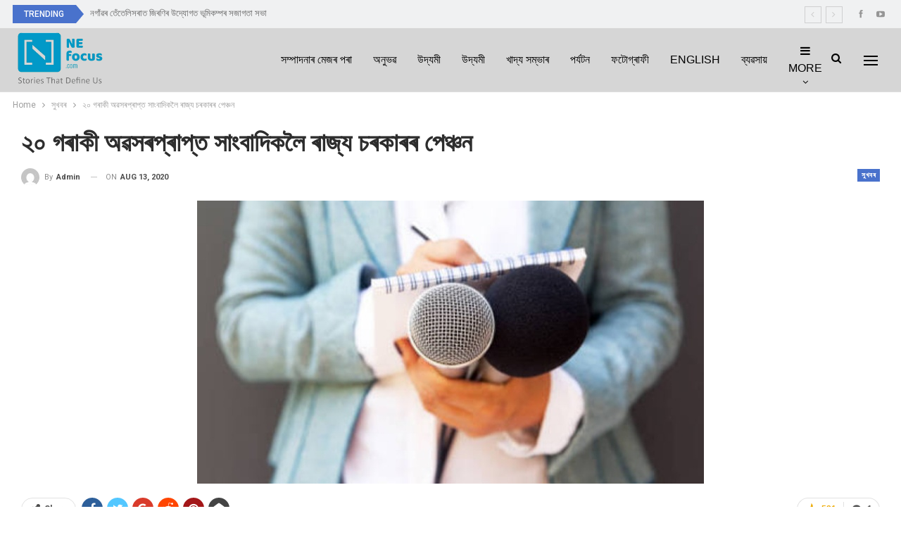

--- FILE ---
content_type: text/html; charset=UTF-8
request_url: https://nefocus.com/%E0%A6%B8%E0%A7%81%E0%A6%96%E0%A6%AC%E0%A7%B0/%E0%A7%A8%E0%A7%A6-%E0%A6%97%E0%A7%B0%E0%A6%BE%E0%A6%95%E0%A7%80-%E0%A6%85%E0%A7%B1%E0%A6%B8%E0%A7%B0%E0%A6%AA%E0%A7%8D%E0%A7%B0%E0%A6%BE%E0%A6%AA%E0%A7%8D%E0%A6%A4-%E0%A6%B8%E0%A6%BE%E0%A6%82/
body_size: 19233
content:
	<!DOCTYPE html>
		<!--[if IE 8]>
	<html class="ie ie8" lang="en-US"> <![endif]-->
	<!--[if IE 9]>
	<html class="ie ie9" lang="en-US"> <![endif]-->
	<!--[if gt IE 9]><!-->
<html lang="en-US"> <!--<![endif]-->
	<head>
				<meta charset="UTF-8">
		<meta http-equiv="X-UA-Compatible" content="IE=edge">
		<meta name="viewport" content="width=device-width, initial-scale=1.0">
		<link rel="pingback" href="https://nefocus.com/xmlrpc.php"/>

		<title>২০ গৰাকী অৱসৰপ্ৰাপ্ত সাংবাদিকলৈ ৰাজ্য চৰকাৰৰ পেঞ্চন &#8211; NE Focus</title>
<meta name='robots' content='max-image-preview:large' />

<!-- Better Open Graph, Schema.org & Twitter Integration -->
<meta property="og:locale" content="en_us"/>
<meta property="og:site_name" content="NE Focus"/>
<meta property="og:url" content="https://nefocus.com/%e0%a6%b8%e0%a7%81%e0%a6%96%e0%a6%ac%e0%a7%b0/%e0%a7%a8%e0%a7%a6-%e0%a6%97%e0%a7%b0%e0%a6%be%e0%a6%95%e0%a7%80-%e0%a6%85%e0%a7%b1%e0%a6%b8%e0%a7%b0%e0%a6%aa%e0%a7%8d%e0%a7%b0%e0%a6%be%e0%a6%aa%e0%a7%8d%e0%a6%a4-%e0%a6%b8%e0%a6%be%e0%a6%82/"/>
<meta property="og:title" content="২০ গৰাকী অৱসৰপ্ৰাপ্ত সাংবাদিকলৈ ৰাজ্য চৰকাৰৰ পেঞ্চন"/>
<meta property="og:image" content="https://nefocus.com/wp-content/uploads/2020/08/IMG_20200813_200744.jpg"/>
<meta property="article:section" content="সুখবৰ"/>
<meta property="og:description" content="তথ্য আৰু জনসংযোগ বিভাগৰ উদ্যোগত অসম চৰকাৰে সাংবাদিক সকলৰ বাবে পেঞ্চন আঁচনিৰ অধীনত ২০২০-২১ বৰ্ষৰ বাবে ৰাজ্যখনৰ বিভিন্ন জিলাৰ ২০ গৰাকী অৱসৰপ্ৰাপ্ত সাংবাদিক নিৰ্বাচন কৰা হৈছে।&nbsp;&nbsp;এই আঁচনিৰ অধীনত ৬০ বছৰ পূৰ্ণ হোৱা অৱসৰপ্ৰাপ্ত সাংবাদিক সকলে প্ৰতি "/>
<meta property="og:type" content="article"/>
<meta name="twitter:card" content="summary"/>
<meta name="twitter:url" content="https://nefocus.com/%e0%a6%b8%e0%a7%81%e0%a6%96%e0%a6%ac%e0%a7%b0/%e0%a7%a8%e0%a7%a6-%e0%a6%97%e0%a7%b0%e0%a6%be%e0%a6%95%e0%a7%80-%e0%a6%85%e0%a7%b1%e0%a6%b8%e0%a7%b0%e0%a6%aa%e0%a7%8d%e0%a7%b0%e0%a6%be%e0%a6%aa%e0%a7%8d%e0%a6%a4-%e0%a6%b8%e0%a6%be%e0%a6%82/"/>
<meta name="twitter:title" content="২০ গৰাকী অৱসৰপ্ৰাপ্ত সাংবাদিকলৈ ৰাজ্য চৰকাৰৰ পেঞ্চন"/>
<meta name="twitter:description" content="তথ্য আৰু জনসংযোগ বিভাগৰ উদ্যোগত অসম চৰকাৰে সাংবাদিক সকলৰ বাবে পেঞ্চন আঁচনিৰ অধীনত ২০২০-২১ বৰ্ষৰ বাবে ৰাজ্যখনৰ বিভিন্ন জিলাৰ ২০ গৰাকী অৱসৰপ্ৰাপ্ত সাংবাদিক নিৰ্বাচন কৰা হৈছে।&nbsp;&nbsp;এই আঁচনিৰ অধীনত ৬০ বছৰ পূৰ্ণ হোৱা অৱসৰপ্ৰাপ্ত সাংবাদিক সকলে প্ৰতি "/>
<meta name="twitter:image" content="https://nefocus.com/wp-content/uploads/2020/08/IMG_20200813_200744.jpg"/>
<!-- / Better Open Graph, Schema.org & Twitter Integration. -->
<link rel='dns-prefetch' href='//www.googletagmanager.com' />
<link rel='dns-prefetch' href='//fonts.googleapis.com' />
<link rel="alternate" type="application/rss+xml" title="NE Focus &raquo; Feed" href="https://nefocus.com/feed/" />
<link rel="alternate" type="application/rss+xml" title="NE Focus &raquo; Comments Feed" href="https://nefocus.com/comments/feed/" />
<link rel="alternate" type="application/rss+xml" title="NE Focus &raquo; ২০ গৰাকী অৱসৰপ্ৰাপ্ত সাংবাদিকলৈ ৰাজ্য চৰকাৰৰ পেঞ্চন Comments Feed" href="https://nefocus.com/%e0%a6%b8%e0%a7%81%e0%a6%96%e0%a6%ac%e0%a7%b0/%e0%a7%a8%e0%a7%a6-%e0%a6%97%e0%a7%b0%e0%a6%be%e0%a6%95%e0%a7%80-%e0%a6%85%e0%a7%b1%e0%a6%b8%e0%a7%b0%e0%a6%aa%e0%a7%8d%e0%a7%b0%e0%a6%be%e0%a6%aa%e0%a7%8d%e0%a6%a4-%e0%a6%b8%e0%a6%be%e0%a6%82/feed/" />
<link rel="alternate" title="oEmbed (JSON)" type="application/json+oembed" href="https://nefocus.com/wp-json/oembed/1.0/embed?url=https%3A%2F%2Fnefocus.com%2F%25e0%25a6%25b8%25e0%25a7%2581%25e0%25a6%2596%25e0%25a6%25ac%25e0%25a7%25b0%2F%25e0%25a7%25a8%25e0%25a7%25a6-%25e0%25a6%2597%25e0%25a7%25b0%25e0%25a6%25be%25e0%25a6%2595%25e0%25a7%2580-%25e0%25a6%2585%25e0%25a7%25b1%25e0%25a6%25b8%25e0%25a7%25b0%25e0%25a6%25aa%25e0%25a7%258d%25e0%25a7%25b0%25e0%25a6%25be%25e0%25a6%25aa%25e0%25a7%258d%25e0%25a6%25a4-%25e0%25a6%25b8%25e0%25a6%25be%25e0%25a6%2582%2F" />
<link rel="alternate" title="oEmbed (XML)" type="text/xml+oembed" href="https://nefocus.com/wp-json/oembed/1.0/embed?url=https%3A%2F%2Fnefocus.com%2F%25e0%25a6%25b8%25e0%25a7%2581%25e0%25a6%2596%25e0%25a6%25ac%25e0%25a7%25b0%2F%25e0%25a7%25a8%25e0%25a7%25a6-%25e0%25a6%2597%25e0%25a7%25b0%25e0%25a6%25be%25e0%25a6%2595%25e0%25a7%2580-%25e0%25a6%2585%25e0%25a7%25b1%25e0%25a6%25b8%25e0%25a7%25b0%25e0%25a6%25aa%25e0%25a7%258d%25e0%25a7%25b0%25e0%25a6%25be%25e0%25a6%25aa%25e0%25a7%258d%25e0%25a6%25a4-%25e0%25a6%25b8%25e0%25a6%25be%25e0%25a6%2582%2F&#038;format=xml" />
<style id='wp-img-auto-sizes-contain-inline-css' type='text/css'>
img:is([sizes=auto i],[sizes^="auto," i]){contain-intrinsic-size:3000px 1500px}
/*# sourceURL=wp-img-auto-sizes-contain-inline-css */
</style>
<style id='wp-emoji-styles-inline-css' type='text/css'>

	img.wp-smiley, img.emoji {
		display: inline !important;
		border: none !important;
		box-shadow: none !important;
		height: 1em !important;
		width: 1em !important;
		margin: 0 0.07em !important;
		vertical-align: -0.1em !important;
		background: none !important;
		padding: 0 !important;
	}
/*# sourceURL=wp-emoji-styles-inline-css */
</style>
<style id='wp-block-library-inline-css' type='text/css'>
:root{--wp-block-synced-color:#7a00df;--wp-block-synced-color--rgb:122,0,223;--wp-bound-block-color:var(--wp-block-synced-color);--wp-editor-canvas-background:#ddd;--wp-admin-theme-color:#007cba;--wp-admin-theme-color--rgb:0,124,186;--wp-admin-theme-color-darker-10:#006ba1;--wp-admin-theme-color-darker-10--rgb:0,107,160.5;--wp-admin-theme-color-darker-20:#005a87;--wp-admin-theme-color-darker-20--rgb:0,90,135;--wp-admin-border-width-focus:2px}@media (min-resolution:192dpi){:root{--wp-admin-border-width-focus:1.5px}}.wp-element-button{cursor:pointer}:root .has-very-light-gray-background-color{background-color:#eee}:root .has-very-dark-gray-background-color{background-color:#313131}:root .has-very-light-gray-color{color:#eee}:root .has-very-dark-gray-color{color:#313131}:root .has-vivid-green-cyan-to-vivid-cyan-blue-gradient-background{background:linear-gradient(135deg,#00d084,#0693e3)}:root .has-purple-crush-gradient-background{background:linear-gradient(135deg,#34e2e4,#4721fb 50%,#ab1dfe)}:root .has-hazy-dawn-gradient-background{background:linear-gradient(135deg,#faaca8,#dad0ec)}:root .has-subdued-olive-gradient-background{background:linear-gradient(135deg,#fafae1,#67a671)}:root .has-atomic-cream-gradient-background{background:linear-gradient(135deg,#fdd79a,#004a59)}:root .has-nightshade-gradient-background{background:linear-gradient(135deg,#330968,#31cdcf)}:root .has-midnight-gradient-background{background:linear-gradient(135deg,#020381,#2874fc)}:root{--wp--preset--font-size--normal:16px;--wp--preset--font-size--huge:42px}.has-regular-font-size{font-size:1em}.has-larger-font-size{font-size:2.625em}.has-normal-font-size{font-size:var(--wp--preset--font-size--normal)}.has-huge-font-size{font-size:var(--wp--preset--font-size--huge)}.has-text-align-center{text-align:center}.has-text-align-left{text-align:left}.has-text-align-right{text-align:right}.has-fit-text{white-space:nowrap!important}#end-resizable-editor-section{display:none}.aligncenter{clear:both}.items-justified-left{justify-content:flex-start}.items-justified-center{justify-content:center}.items-justified-right{justify-content:flex-end}.items-justified-space-between{justify-content:space-between}.screen-reader-text{border:0;clip-path:inset(50%);height:1px;margin:-1px;overflow:hidden;padding:0;position:absolute;width:1px;word-wrap:normal!important}.screen-reader-text:focus{background-color:#ddd;clip-path:none;color:#444;display:block;font-size:1em;height:auto;left:5px;line-height:normal;padding:15px 23px 14px;text-decoration:none;top:5px;width:auto;z-index:100000}html :where(.has-border-color){border-style:solid}html :where([style*=border-top-color]){border-top-style:solid}html :where([style*=border-right-color]){border-right-style:solid}html :where([style*=border-bottom-color]){border-bottom-style:solid}html :where([style*=border-left-color]){border-left-style:solid}html :where([style*=border-width]){border-style:solid}html :where([style*=border-top-width]){border-top-style:solid}html :where([style*=border-right-width]){border-right-style:solid}html :where([style*=border-bottom-width]){border-bottom-style:solid}html :where([style*=border-left-width]){border-left-style:solid}html :where(img[class*=wp-image-]){height:auto;max-width:100%}:where(figure){margin:0 0 1em}html :where(.is-position-sticky){--wp-admin--admin-bar--position-offset:var(--wp-admin--admin-bar--height,0px)}@media screen and (max-width:600px){html :where(.is-position-sticky){--wp-admin--admin-bar--position-offset:0px}}

/*# sourceURL=wp-block-library-inline-css */
</style><style id='global-styles-inline-css' type='text/css'>
:root{--wp--preset--aspect-ratio--square: 1;--wp--preset--aspect-ratio--4-3: 4/3;--wp--preset--aspect-ratio--3-4: 3/4;--wp--preset--aspect-ratio--3-2: 3/2;--wp--preset--aspect-ratio--2-3: 2/3;--wp--preset--aspect-ratio--16-9: 16/9;--wp--preset--aspect-ratio--9-16: 9/16;--wp--preset--color--black: #000000;--wp--preset--color--cyan-bluish-gray: #abb8c3;--wp--preset--color--white: #ffffff;--wp--preset--color--pale-pink: #f78da7;--wp--preset--color--vivid-red: #cf2e2e;--wp--preset--color--luminous-vivid-orange: #ff6900;--wp--preset--color--luminous-vivid-amber: #fcb900;--wp--preset--color--light-green-cyan: #7bdcb5;--wp--preset--color--vivid-green-cyan: #00d084;--wp--preset--color--pale-cyan-blue: #8ed1fc;--wp--preset--color--vivid-cyan-blue: #0693e3;--wp--preset--color--vivid-purple: #9b51e0;--wp--preset--gradient--vivid-cyan-blue-to-vivid-purple: linear-gradient(135deg,rgb(6,147,227) 0%,rgb(155,81,224) 100%);--wp--preset--gradient--light-green-cyan-to-vivid-green-cyan: linear-gradient(135deg,rgb(122,220,180) 0%,rgb(0,208,130) 100%);--wp--preset--gradient--luminous-vivid-amber-to-luminous-vivid-orange: linear-gradient(135deg,rgb(252,185,0) 0%,rgb(255,105,0) 100%);--wp--preset--gradient--luminous-vivid-orange-to-vivid-red: linear-gradient(135deg,rgb(255,105,0) 0%,rgb(207,46,46) 100%);--wp--preset--gradient--very-light-gray-to-cyan-bluish-gray: linear-gradient(135deg,rgb(238,238,238) 0%,rgb(169,184,195) 100%);--wp--preset--gradient--cool-to-warm-spectrum: linear-gradient(135deg,rgb(74,234,220) 0%,rgb(151,120,209) 20%,rgb(207,42,186) 40%,rgb(238,44,130) 60%,rgb(251,105,98) 80%,rgb(254,248,76) 100%);--wp--preset--gradient--blush-light-purple: linear-gradient(135deg,rgb(255,206,236) 0%,rgb(152,150,240) 100%);--wp--preset--gradient--blush-bordeaux: linear-gradient(135deg,rgb(254,205,165) 0%,rgb(254,45,45) 50%,rgb(107,0,62) 100%);--wp--preset--gradient--luminous-dusk: linear-gradient(135deg,rgb(255,203,112) 0%,rgb(199,81,192) 50%,rgb(65,88,208) 100%);--wp--preset--gradient--pale-ocean: linear-gradient(135deg,rgb(255,245,203) 0%,rgb(182,227,212) 50%,rgb(51,167,181) 100%);--wp--preset--gradient--electric-grass: linear-gradient(135deg,rgb(202,248,128) 0%,rgb(113,206,126) 100%);--wp--preset--gradient--midnight: linear-gradient(135deg,rgb(2,3,129) 0%,rgb(40,116,252) 100%);--wp--preset--font-size--small: 13px;--wp--preset--font-size--medium: 20px;--wp--preset--font-size--large: 36px;--wp--preset--font-size--x-large: 42px;--wp--preset--spacing--20: 0.44rem;--wp--preset--spacing--30: 0.67rem;--wp--preset--spacing--40: 1rem;--wp--preset--spacing--50: 1.5rem;--wp--preset--spacing--60: 2.25rem;--wp--preset--spacing--70: 3.38rem;--wp--preset--spacing--80: 5.06rem;--wp--preset--shadow--natural: 6px 6px 9px rgba(0, 0, 0, 0.2);--wp--preset--shadow--deep: 12px 12px 50px rgba(0, 0, 0, 0.4);--wp--preset--shadow--sharp: 6px 6px 0px rgba(0, 0, 0, 0.2);--wp--preset--shadow--outlined: 6px 6px 0px -3px rgb(255, 255, 255), 6px 6px rgb(0, 0, 0);--wp--preset--shadow--crisp: 6px 6px 0px rgb(0, 0, 0);}:where(.is-layout-flex){gap: 0.5em;}:where(.is-layout-grid){gap: 0.5em;}body .is-layout-flex{display: flex;}.is-layout-flex{flex-wrap: wrap;align-items: center;}.is-layout-flex > :is(*, div){margin: 0;}body .is-layout-grid{display: grid;}.is-layout-grid > :is(*, div){margin: 0;}:where(.wp-block-columns.is-layout-flex){gap: 2em;}:where(.wp-block-columns.is-layout-grid){gap: 2em;}:where(.wp-block-post-template.is-layout-flex){gap: 1.25em;}:where(.wp-block-post-template.is-layout-grid){gap: 1.25em;}.has-black-color{color: var(--wp--preset--color--black) !important;}.has-cyan-bluish-gray-color{color: var(--wp--preset--color--cyan-bluish-gray) !important;}.has-white-color{color: var(--wp--preset--color--white) !important;}.has-pale-pink-color{color: var(--wp--preset--color--pale-pink) !important;}.has-vivid-red-color{color: var(--wp--preset--color--vivid-red) !important;}.has-luminous-vivid-orange-color{color: var(--wp--preset--color--luminous-vivid-orange) !important;}.has-luminous-vivid-amber-color{color: var(--wp--preset--color--luminous-vivid-amber) !important;}.has-light-green-cyan-color{color: var(--wp--preset--color--light-green-cyan) !important;}.has-vivid-green-cyan-color{color: var(--wp--preset--color--vivid-green-cyan) !important;}.has-pale-cyan-blue-color{color: var(--wp--preset--color--pale-cyan-blue) !important;}.has-vivid-cyan-blue-color{color: var(--wp--preset--color--vivid-cyan-blue) !important;}.has-vivid-purple-color{color: var(--wp--preset--color--vivid-purple) !important;}.has-black-background-color{background-color: var(--wp--preset--color--black) !important;}.has-cyan-bluish-gray-background-color{background-color: var(--wp--preset--color--cyan-bluish-gray) !important;}.has-white-background-color{background-color: var(--wp--preset--color--white) !important;}.has-pale-pink-background-color{background-color: var(--wp--preset--color--pale-pink) !important;}.has-vivid-red-background-color{background-color: var(--wp--preset--color--vivid-red) !important;}.has-luminous-vivid-orange-background-color{background-color: var(--wp--preset--color--luminous-vivid-orange) !important;}.has-luminous-vivid-amber-background-color{background-color: var(--wp--preset--color--luminous-vivid-amber) !important;}.has-light-green-cyan-background-color{background-color: var(--wp--preset--color--light-green-cyan) !important;}.has-vivid-green-cyan-background-color{background-color: var(--wp--preset--color--vivid-green-cyan) !important;}.has-pale-cyan-blue-background-color{background-color: var(--wp--preset--color--pale-cyan-blue) !important;}.has-vivid-cyan-blue-background-color{background-color: var(--wp--preset--color--vivid-cyan-blue) !important;}.has-vivid-purple-background-color{background-color: var(--wp--preset--color--vivid-purple) !important;}.has-black-border-color{border-color: var(--wp--preset--color--black) !important;}.has-cyan-bluish-gray-border-color{border-color: var(--wp--preset--color--cyan-bluish-gray) !important;}.has-white-border-color{border-color: var(--wp--preset--color--white) !important;}.has-pale-pink-border-color{border-color: var(--wp--preset--color--pale-pink) !important;}.has-vivid-red-border-color{border-color: var(--wp--preset--color--vivid-red) !important;}.has-luminous-vivid-orange-border-color{border-color: var(--wp--preset--color--luminous-vivid-orange) !important;}.has-luminous-vivid-amber-border-color{border-color: var(--wp--preset--color--luminous-vivid-amber) !important;}.has-light-green-cyan-border-color{border-color: var(--wp--preset--color--light-green-cyan) !important;}.has-vivid-green-cyan-border-color{border-color: var(--wp--preset--color--vivid-green-cyan) !important;}.has-pale-cyan-blue-border-color{border-color: var(--wp--preset--color--pale-cyan-blue) !important;}.has-vivid-cyan-blue-border-color{border-color: var(--wp--preset--color--vivid-cyan-blue) !important;}.has-vivid-purple-border-color{border-color: var(--wp--preset--color--vivid-purple) !important;}.has-vivid-cyan-blue-to-vivid-purple-gradient-background{background: var(--wp--preset--gradient--vivid-cyan-blue-to-vivid-purple) !important;}.has-light-green-cyan-to-vivid-green-cyan-gradient-background{background: var(--wp--preset--gradient--light-green-cyan-to-vivid-green-cyan) !important;}.has-luminous-vivid-amber-to-luminous-vivid-orange-gradient-background{background: var(--wp--preset--gradient--luminous-vivid-amber-to-luminous-vivid-orange) !important;}.has-luminous-vivid-orange-to-vivid-red-gradient-background{background: var(--wp--preset--gradient--luminous-vivid-orange-to-vivid-red) !important;}.has-very-light-gray-to-cyan-bluish-gray-gradient-background{background: var(--wp--preset--gradient--very-light-gray-to-cyan-bluish-gray) !important;}.has-cool-to-warm-spectrum-gradient-background{background: var(--wp--preset--gradient--cool-to-warm-spectrum) !important;}.has-blush-light-purple-gradient-background{background: var(--wp--preset--gradient--blush-light-purple) !important;}.has-blush-bordeaux-gradient-background{background: var(--wp--preset--gradient--blush-bordeaux) !important;}.has-luminous-dusk-gradient-background{background: var(--wp--preset--gradient--luminous-dusk) !important;}.has-pale-ocean-gradient-background{background: var(--wp--preset--gradient--pale-ocean) !important;}.has-electric-grass-gradient-background{background: var(--wp--preset--gradient--electric-grass) !important;}.has-midnight-gradient-background{background: var(--wp--preset--gradient--midnight) !important;}.has-small-font-size{font-size: var(--wp--preset--font-size--small) !important;}.has-medium-font-size{font-size: var(--wp--preset--font-size--medium) !important;}.has-large-font-size{font-size: var(--wp--preset--font-size--large) !important;}.has-x-large-font-size{font-size: var(--wp--preset--font-size--x-large) !important;}
/*# sourceURL=global-styles-inline-css */
</style>

<style id='classic-theme-styles-inline-css' type='text/css'>
/*! This file is auto-generated */
.wp-block-button__link{color:#fff;background-color:#32373c;border-radius:9999px;box-shadow:none;text-decoration:none;padding:calc(.667em + 2px) calc(1.333em + 2px);font-size:1.125em}.wp-block-file__button{background:#32373c;color:#fff;text-decoration:none}
/*# sourceURL=/wp-includes/css/classic-themes.min.css */
</style>
<link rel='stylesheet' id='better-framework-main-fonts-css' href='https://fonts.googleapis.com/css?family=Roboto:400,700,500,400italic%7CRoboto+Slab:700,400&#038;display=swap' type='text/css' media='all' />
<script type="text/javascript" src="https://nefocus.com/wp-includes/js/jquery/jquery.min.js?ver=3.7.1" id="jquery-core-js"></script>
<script type="text/javascript" src="https://nefocus.com/wp-includes/js/jquery/jquery-migrate.min.js?ver=3.4.1" id="jquery-migrate-js"></script>

<!-- Google tag (gtag.js) snippet added by Site Kit -->
<!-- Google Analytics snippet added by Site Kit -->
<script type="text/javascript" src="https://www.googletagmanager.com/gtag/js?id=G-3N724CFX4M" id="google_gtagjs-js" async></script>
<script type="text/javascript" id="google_gtagjs-js-after">
/* <![CDATA[ */
window.dataLayer = window.dataLayer || [];function gtag(){dataLayer.push(arguments);}
gtag("set","linker",{"domains":["nefocus.com"]});
gtag("js", new Date());
gtag("set", "developer_id.dZTNiMT", true);
gtag("config", "G-3N724CFX4M");
//# sourceURL=google_gtagjs-js-after
/* ]]> */
</script>
<link rel="https://api.w.org/" href="https://nefocus.com/wp-json/" /><link rel="alternate" title="JSON" type="application/json" href="https://nefocus.com/wp-json/wp/v2/posts/17936" /><link rel="EditURI" type="application/rsd+xml" title="RSD" href="https://nefocus.com/xmlrpc.php?rsd" />
<meta name="generator" content="WordPress 6.9" />
<link rel="canonical" href="https://nefocus.com/%e0%a6%b8%e0%a7%81%e0%a6%96%e0%a6%ac%e0%a7%b0/%e0%a7%a8%e0%a7%a6-%e0%a6%97%e0%a7%b0%e0%a6%be%e0%a6%95%e0%a7%80-%e0%a6%85%e0%a7%b1%e0%a6%b8%e0%a7%b0%e0%a6%aa%e0%a7%8d%e0%a7%b0%e0%a6%be%e0%a6%aa%e0%a7%8d%e0%a6%a4-%e0%a6%b8%e0%a6%be%e0%a6%82/" />
<link rel='shortlink' href='https://nefocus.com/?p=17936' />
			<link rel="amphtml" href="https://nefocus.com/amp/%E0%A6%B8%E0%A7%81%E0%A6%96%E0%A6%AC%E0%A7%B0/%E0%A7%A8%E0%A7%A6-%E0%A6%97%E0%A7%B0%E0%A6%BE%E0%A6%95%E0%A7%80-%E0%A6%85%E0%A7%B1%E0%A6%B8%E0%A7%B0%E0%A6%AA%E0%A7%8D%E0%A7%B0%E0%A6%BE%E0%A6%AA%E0%A7%8D%E0%A6%A4-%E0%A6%B8%E0%A6%BE%E0%A6%82/"/>
			<meta name="generator" content="Site Kit by Google 1.170.0" /><meta name="facebook-domain-verification" content="bh5pbqvnxife8m43dwz0u9jhly67zw" />
<!-- Google AdSense meta tags added by Site Kit -->
<meta name="google-adsense-platform-account" content="ca-host-pub-2644536267352236">
<meta name="google-adsense-platform-domain" content="sitekit.withgoogle.com">
<!-- End Google AdSense meta tags added by Site Kit -->
      <meta name="onesignal" content="wordpress-plugin"/>
            <script>

      window.OneSignal = window.OneSignal || [];

      OneSignal.push( function() {
        OneSignal.SERVICE_WORKER_UPDATER_PATH = 'OneSignalSDKUpdaterWorker.js';
                      OneSignal.SERVICE_WORKER_PATH = 'OneSignalSDKWorker.js';
                      OneSignal.SERVICE_WORKER_PARAM = { scope: '/wp-content/plugins/onesignal-free-web-push-notifications/sdk_files/push/onesignal/' };
        OneSignal.setDefaultNotificationUrl("https://nefocus.com");
        var oneSignal_options = {};
        window._oneSignalInitOptions = oneSignal_options;

        oneSignal_options['wordpress'] = true;
oneSignal_options['appId'] = '';
oneSignal_options['allowLocalhostAsSecureOrigin'] = true;
oneSignal_options['httpPermissionRequest'] = { };
oneSignal_options['httpPermissionRequest']['enable'] = true;
oneSignal_options['welcomeNotification'] = { };
oneSignal_options['welcomeNotification']['title'] = "";
oneSignal_options['welcomeNotification']['message'] = "";
oneSignal_options['path'] = "https://nefocus.com/wp-content/plugins/onesignal-free-web-push-notifications/sdk_files/";
oneSignal_options['promptOptions'] = { };
oneSignal_options['notifyButton'] = { };
oneSignal_options['notifyButton']['enable'] = true;
oneSignal_options['notifyButton']['position'] = 'bottom-right';
oneSignal_options['notifyButton']['theme'] = 'default';
oneSignal_options['notifyButton']['size'] = 'medium';
oneSignal_options['notifyButton']['showCredit'] = true;
oneSignal_options['notifyButton']['text'] = {};
                OneSignal.init(window._oneSignalInitOptions);
                      });

      function documentInitOneSignal() {
        var oneSignal_elements = document.getElementsByClassName("OneSignal-prompt");

        var oneSignalLinkClickHandler = function(event) { OneSignal.push(['registerForPushNotifications']); event.preventDefault(); };        for(var i = 0; i < oneSignal_elements.length; i++)
          oneSignal_elements[i].addEventListener('click', oneSignalLinkClickHandler, false);
      }

      if (document.readyState === 'complete') {
           documentInitOneSignal();
      }
      else {
           window.addEventListener("load", function(event){
               documentInitOneSignal();
          });
      }
    </script>
<script type="application/ld+json">{
    "@context": "http://schema.org/",
    "@type": "Organization",
    "@id": "#organization",
    "logo": {
        "@type": "ImageObject",
        "url": "https://nefocus.com/wp-content/uploads/2022/02/nefocus_logo.png"
    },
    "url": "https://nefocus.com/",
    "name": "NE Focus",
    "description": ""
}</script>
<script type="application/ld+json">{
    "@context": "http://schema.org/",
    "@type": "WebSite",
    "name": "NE Focus",
    "alternateName": "",
    "url": "https://nefocus.com/"
}</script>
<script type="application/ld+json">{
    "@context": "http://schema.org/",
    "@type": "BlogPosting",
    "headline": "\u09e8\u09e6 \u0997\u09f0\u09be\u0995\u09c0 \u0985\u09f1\u09b8\u09f0\u09aa\u09cd\u09f0\u09be\u09aa\u09cd\u09a4 \u09b8\u09be\u0982\u09ac\u09be\u09a6\u09bf\u0995\u09b2\u09c8 \u09f0\u09be\u099c\u09cd\u09af \u099a\u09f0\u0995\u09be\u09f0\u09f0 \u09aa\u09c7\u099e\u09cd\u099a\u09a8",
    "description": "\u09a4\u09a5\u09cd\u09af \u0986\u09f0\u09c1 \u099c\u09a8\u09b8\u0982\u09af\u09cb\u0997 \u09ac\u09bf\u09ad\u09be\u0997\u09f0 \u0989\u09a6\u09cd\u09af\u09cb\u0997\u09a4 \u0985\u09b8\u09ae \u099a\u09f0\u0995\u09be\u09f0\u09c7 \u09b8\u09be\u0982\u09ac\u09be\u09a6\u09bf\u0995 \u09b8\u0995\u09b2\u09f0 \u09ac\u09be\u09ac\u09c7 \u09aa\u09c7\u099e\u09cd\u099a\u09a8 \u0986\u0981\u099a\u09a8\u09bf\u09f0 \u0985\u09a7\u09c0\u09a8\u09a4 \u09e8\u09e6\u09e8\u09e6-\u09e8\u09e7 \u09ac\u09f0\u09cd\u09b7\u09f0 \u09ac\u09be\u09ac\u09c7 \u09f0\u09be\u099c\u09cd\u09af\u0996\u09a8\u09f0 \u09ac\u09bf\u09ad\u09bf\u09a8\u09cd\u09a8 \u099c\u09bf\u09b2\u09be\u09f0 \u09e8\u09e6 \u0997\u09f0\u09be\u0995\u09c0 \u0985\u09f1\u09b8\u09f0\u09aa\u09cd\u09f0\u09be\u09aa\u09cd\u09a4 \u09b8\u09be\u0982\u09ac\u09be\u09a6\u09bf\u0995 \u09a8\u09bf\u09f0\u09cd\u09ac\u09be\u099a\u09a8 \u0995\u09f0\u09be \u09b9\u09c8\u099b\u09c7\u0964&nbsp;&nbsp;\u098f\u0987 \u0986\u0981\u099a\u09a8\u09bf\u09f0 \u0985\u09a7\u09c0\u09a8\u09a4 \u09ec\u09e6 \u09ac\u099b\u09f0 \u09aa\u09c2\u09f0\u09cd\u09a3 \u09b9\u09cb\u09f1\u09be \u0985\u09f1\u09b8\u09f0\u09aa\u09cd\u09f0\u09be\u09aa\u09cd\u09a4 \u09b8\u09be\u0982\u09ac\u09be\u09a6\u09bf\u0995 \u09b8\u0995\u09b2\u09c7 \u09aa\u09cd\u09f0\u09a4\u09bf ",
    "datePublished": "2020-08-13",
    "dateModified": "2020-08-13",
    "author": {
        "@type": "Person",
        "@id": "#person-admin",
        "name": "admin"
    },
    "image": "https://nefocus.com/wp-content/uploads/2020/08/IMG_20200813_200744.jpg",
    "interactionStatistic": [
        {
            "@type": "InteractionCounter",
            "interactionType": "http://schema.org/CommentAction",
            "userInteractionCount": "1"
        }
    ],
    "publisher": {
        "@id": "#organization"
    },
    "mainEntityOfPage": "https://nefocus.com/%e0%a6%b8%e0%a7%81%e0%a6%96%e0%a6%ac%e0%a7%b0/%e0%a7%a8%e0%a7%a6-%e0%a6%97%e0%a7%b0%e0%a6%be%e0%a6%95%e0%a7%80-%e0%a6%85%e0%a7%b1%e0%a6%b8%e0%a7%b0%e0%a6%aa%e0%a7%8d%e0%a7%b0%e0%a6%be%e0%a6%aa%e0%a7%8d%e0%a6%a4-%e0%a6%b8%e0%a6%be%e0%a6%82/"
}</script>
<link rel='stylesheet' id='bf-minifed-css-1' href='https://nefocus.com/wp-content/bs-booster-cache/a530f5dbf69b67bd354076ecde157a30.css' type='text/css' media='all' />
<link rel='stylesheet' id='7.11.0-1654239665' href='https://nefocus.com/wp-content/bs-booster-cache/0ebfdd64b85ee335ce7d4c6ae14ac547.css' type='text/css' media='all' />
<link rel="icon" href="https://nefocus.com/wp-content/uploads/2020/01/nefocus_site_icon-150x150.jpg" sizes="32x32" />
<link rel="icon" href="https://nefocus.com/wp-content/uploads/2020/01/nefocus_site_icon.jpg" sizes="192x192" />
<link rel="apple-touch-icon" href="https://nefocus.com/wp-content/uploads/2020/01/nefocus_site_icon.jpg" />
<meta name="msapplication-TileImage" content="https://nefocus.com/wp-content/uploads/2020/01/nefocus_site_icon.jpg" />
	</head>

<body class="wp-singular post-template-default single single-post postid-17936 single-format-standard wp-custom-logo wp-theme-publisher bs-theme bs-publisher bs-publisher-smart-news active-light-box ltr close-rh page-layout-3-col page-layout-3-col-0 page-layout-no-sidebar full-width main-menu-sticky-smart main-menu-stretched active-ajax-search single-prim-cat-10 single-cat-10  bs-ll-a" dir="ltr">
<div class="off-canvas-overlay"></div>
<div class="off-canvas-container left skin-white">
	<div class="off-canvas-inner">
		<span class="canvas-close"><i></i></span>
					<div class="off-canvas-header">
								<div class="site-description"></div>
			</div>
						<div class="off-canvas-search">
				<form role="search" method="get" action="https://nefocus.com">
					<input type="text" name="s" value=""
					       placeholder="Search...">
					<i class="fa fa-search"></i>
				</form>
			</div>
						<div class="off-canvas-menu">
				<div class="off-canvas-menu-fallback"></div>
			</div>
						<div class="off_canvas_footer">
				<div class="off_canvas_footer-info entry-content">
					<p><br data-mce-bogus="1"></p>
		<div  class="  better-studio-shortcode bsc-clearfix better-social-counter style-button colored in-4-col">
						<ul class="social-list bsc-clearfix"><li class="social-item facebook"><a href = "https://www.facebook.com/nefocusFB" target = "_blank" > <i class="item-icon bsfi-facebook" ></i><span class="item-title" > Likes </span> </a> </li> <li class="social-item youtube"><a href = "https://youtube.com/channel/UCYExFxKrlAZXUyrC8rXYaqQ" target = "_blank" > <i class="item-icon bsfi-youtube" ></i><span class="item-title" > Subscribers </span> </a> </li> 			</ul>
		</div>
						</div>
			</div>
				</div>
</div>
		<div class="main-wrap content-main-wrap">
			<header id="header" class="site-header header-style-6 full-width stretched" itemscope="itemscope" itemtype="https://schema.org/WPHeader">
		<section class="topbar topbar-style-2 hidden-xs hidden-xs">
	<div class="content-wrap">
		<div class="container">

			<div class="topbar-inner clearfix">

									<div class="section-links">
								<div  class="  better-studio-shortcode bsc-clearfix better-social-counter style-button not-colored in-4-col">
						<ul class="social-list bsc-clearfix"><li class="social-item facebook"><a href = "https://www.facebook.com/nefocusFB" target = "_blank" > <i class="item-icon bsfi-facebook" ></i><span class="item-title" > Likes </span> </a> </li> <li class="social-item youtube"><a href = "https://youtube.com/channel/UCYExFxKrlAZXUyrC8rXYaqQ" target = "_blank" > <i class="item-icon bsfi-youtube" ></i><span class="item-title" > Subscribers </span> </a> </li> 			</ul>
		</div>
							</div>
				
				<div class="section-menu">
						<div id="newsticker-2091448858" class="better-newsticker "
	     data-speed="12000">
		<p class="heading ">Trending</p>
		<ul class="news-list">
								<li>
						<a class="limit-line" href="https://nefocus.com/%e0%a6%b8%e0%a7%81%e0%a6%96%e0%a6%ac%e0%a7%b0/%e0%a6%a8%e0%a6%97%e0%a6%be%e0%a6%81%e0%a7%b1%e0%a7%b0-%e0%a6%a4%e0%a7%87%e0%a6%81%e0%a6%a4%e0%a7%87%e0%a6%b2%e0%a6%bf%e0%a6%b8%e0%a7%b0%e0%a6%be%e0%a6%a4-%e0%a6%9c%e0%a6%bf%e0%a7%b0%e0%a6%a3%e0%a6%bf/">
							নগাঁৱৰ তেঁতেলিসৰাত জিৰণিৰ উদ্যোগত ভূমিকম্পৰ সজাগতা সভা						</a>
					</li>
										<li>
						<a class="limit-line" href="https://nefocus.com/%e0%a6%b8%e0%a7%81%e0%a6%96%e0%a6%ac%e0%a7%b0/%e0%a6%ae%e0%a7%81%e0%a6%96%e0%a7%8d%e0%a6%af%e0%a6%ae%e0%a6%a8%e0%a7%8d%e0%a6%a4%e0%a7%8d%e0%a7%b0%e0%a7%80-%e0%a6%a1%e0%a6%83-%e0%a6%b9%e0%a6%bf%e0%a6%ae%e0%a6%a8%e0%a7%8d%e0%a6%a4-%e0%a6%ac/">
							মুখ্যমন্ত্ৰী ডঃ হিমন্ত বিশ্ব শৰ্মাৰ বিশেষ তৎপৰতা &#8211; আজাৰাত মেট্ৰিক পৰীক্ষাৰ্থীক বিনামূলীয়াকৈ টেষ্ট পেপাৰ প্ৰদান						</a>
					</li>
										<li>
						<a class="limit-line" href="https://nefocus.com/%e0%a6%b8%e0%a7%81%e0%a6%96%e0%a6%ac%e0%a7%b0/%e0%a6%89%e0%a6%a6%e0%a7%8d%e0%a6%af%e0%a6%be%e0%a6%a8-%e0%a6%b6%e0%a6%b8%e0%a7%8d%e0%a6%af-%e0%a6%97%e0%a7%b1%e0%a7%87%e0%a6%b7%e0%a6%a3%e0%a6%be-%e0%a6%95%e0%a7%87%e0%a6%a8%e0%a7%8d%e0%a6%a6/">
							উদ্যান শস্য গৱেষণা কেন্দ্ৰত শুকান ভূমিত কৃষি বিষয়ক  তিনিদিনীয়া ৰাষ্ট্ৰীয় কৰ্মশালা আৰম্ভ						</a>
					</li>
										<li>
						<a class="limit-line" href="https://nefocus.com/%e0%a6%b8%e0%a7%81%e0%a6%96%e0%a6%ac%e0%a7%b0/%e0%a7%b0%e0%a6%be%e0%a6%9c%e0%a7%80%e0%a7%b1-%e0%a6%ad%e0%a7%b1%e0%a6%a8%e0%a6%a4-%e0%a6%b6%e0%a6%bf%e0%a6%b2%e0%a7%8d%e0%a6%aa%e0%a7%80-%e0%a6%a6%e0%a6%bf%e0%a7%b1%e0%a6%b8-%e0%a6%aa%e0%a6%be/">
							ৰাজীৱ ভৱনত শিল্পী দিৱস পালন, ৰূপকোঁৱৰ জ্যোতিপ্ৰসাদ আগৰৱালাক স্মৰণ						</a>
					</li>
										<li>
						<a class="limit-line" href="https://nefocus.com/%e0%a6%ac%e0%a7%8d%e0%a6%af%e0%a7%b1%e0%a6%b8%e0%a6%be%e0%a7%9f/%e0%a7%b0%e0%a6%be%e0%a6%b7%e0%a7%8d%e0%a6%9f%e0%a7%8d%e0%a7%b0%e0%a7%80%e0%a6%af%e0%a6%bc-%e0%a6%b7%e0%a7%8d%e0%a6%9f%e0%a6%be%e0%a7%b0%e0%a7%8d%e0%a6%9f%e0%a6%86%e0%a6%aa-%e0%a6%a6%e0%a6%bf%e0%a7%b1/">
							ৰাষ্ট্ৰীয় ষ্টাৰ্টআপ দিৱসৰ দিনা বেংগালুৰু আৰু গুৱাহাটীত এইচ ডি এফ চি বেংকৰ ষ্টাৰ্টআপ লাউঞ্জ মুকলি						</a>
					</li>
										<li>
						<a class="limit-line" href="https://nefocus.com/%e0%a6%b8%e0%a7%81%e0%a6%96%e0%a6%ac%e0%a7%b0/nefocus-presents-seismic-safty-conclave-experts-stress-collective-efforts-to-mitigate-earthquake-risks-in-northeast-india/">
							Nefocus initiative-Seismic Safety Conclave						</a>
					</li>
										<li>
						<a class="limit-line" href="https://nefocus.com/%e0%a6%b8%e0%a7%81%e0%a6%96%e0%a6%ac%e0%a7%b0/12th-inter-district-roller-skating-championship-by-aprins-in-guwahati-from-jan-10-with-the-theme-from-turf-to-table/">
							12th Inter-District Roller Skating Championship by APRINS in Guwahati from Jan 10 with the Theme From Turf to Table						</a>
					</li>
										<li>
						<a class="limit-line" href="https://nefocus.com/%e0%a6%ac%e0%a7%8d%e0%a6%af%e0%a7%b1%e0%a6%b8%e0%a6%be%e0%a7%9f/%e0%a6%8f%e0%a6%87%e0%a6%9a-%e0%a6%a1%e0%a6%bf-%e0%a6%8f%e0%a6%ab-%e0%a6%9a%e0%a6%bf-%e0%a6%ac%e0%a7%87%e0%a6%82%e0%a6%95-%e0%a6%b8%e0%a7%8d%e0%a6%ae%e0%a6%be%e0%a7%b0%e0%a7%8d%e0%a6%9f%e0%a6%97/">
							এইচ ডি এফ চি বেংক স্মাৰ্টগেটৱে পেমেণ্ট প্লেটফৰ্মে চিবিডিচি (ডিজিটেল টকা) একত্ৰিত কৰে						</a>
					</li>
										<li>
						<a class="limit-line" href="https://nefocus.com/%e0%a6%b8%e0%a7%81%e0%a6%96%e0%a6%ac%e0%a7%b0/%e0%a6%86%e0%a6%9e%e0%a7%8d%e0%a6%9a%e0%a6%b2%e0%a6%bf%e0%a6%95-%e0%a6%ac%e0%a6%a4%e0%a7%b0-%e0%a6%ac%e0%a6%bf%e0%a6%9c%e0%a7%8d%e0%a6%9e%e0%a6%be%e0%a6%a8-%e0%a6%95%e0%a7%87%e0%a6%a8%e0%a7%8d-3/">
							আঞ্চলিক বতৰ বিজ্ঞান কেন্দ্ৰৰ ঘোষণা ; মাঘ বিহুৰ উৰুকাৰ সময়লৈ শীত প্ৰৱাহ অব্যাহত থকাৰ সম্ভাবনা						</a>
					</li>
										<li>
						<a class="limit-line" href="https://nefocus.com/%e0%a6%b8%e0%a7%81%e0%a6%96%e0%a6%ac%e0%a7%b0/%e0%a6%ac%e0%a6%bf%e0%a6%ad%e0%a6%bf%e0%a6%a8%e0%a7%8d%e0%a6%a8-%e0%a7%b0%e0%a6%be%e0%a6%b7%e0%a7%8d%e0%a6%9f%e0%a7%8d%e0%a7%b0%e0%a7%80%e0%a6%af%e0%a6%bc-%e0%a6%86%e0%a6%a8%e0%a7%8d%e0%a6%a4/">
							বিভিন্ন ৰাষ্ট্ৰীয়–আন্তঃৰাষ্ট্ৰীয় চলচ্চিত্ৰ মহোৎসৱত ‘শিপা-ঝাৰ’ তথ্যচিত্ৰৰ উজ্জ্বল সফলতা						</a>
					</li>
							</ul>
	</div>
				</div>

			</div>
		</div>
	</div>
</section>
		<div class="content-wrap">
			<div class="container">
				<div class="header-inner clearfix">
					<div id="site-branding" class="site-branding">
	<p  id="site-title" class="logo h1 img-logo">
	<a href="https://nefocus.com/" itemprop="url" rel="home">
					<img id="site-logo" src="https://nefocus.com/wp-content/uploads/2022/02/nefocus_logo.png"
			     alt="NE Focus"  />

			<span class="site-title">NE Focus - </span>
				</a>
</p>
</div><!-- .site-branding -->
<nav id="menu-main" class="menu main-menu-container  show-search-item show-off-canvas menu-actions-btn-width-2" role="navigation" itemscope="itemscope" itemtype="https://schema.org/SiteNavigationElement">
			<div class="menu-action-buttons width-2">
							<div class="off-canvas-menu-icon-container off-icon-left">
					<div class="off-canvas-menu-icon">
						<div class="off-canvas-menu-icon-el"></div>
					</div>
				</div>
								<div class="search-container close">
					<span class="search-handler"><i class="fa fa-search"></i></span>

					<div class="search-box clearfix">
						<form role="search" method="get" class="search-form clearfix" action="https://nefocus.com">
	<input type="search" class="search-field"
	       placeholder="Search..."
	       value="" name="s"
	       title="Search for:"
	       autocomplete="off">
	<input type="submit" class="search-submit" value="Search">
</form><!-- .search-form -->
					</div>
				</div>
						</div>
			<ul id="main-navigation" class="main-menu menu bsm-pure clearfix">
		<li id="menu-item-27691" class="menu-item menu-item-type-post_type menu-item-object-page better-anim-fade menu-item-27691"><a href="https://nefocus.com/%e0%a6%b8%e0%a6%ae%e0%a7%8d%e0%a6%aa%e0%a6%be%e0%a6%a6%e0%a6%a8%e0%a6%be%e0%a7%b0-%e0%a6%ae%e0%a7%87%e0%a6%9c%e0%a7%b0-%e0%a6%aa%e0%a7%b0%e0%a6%be/">সম্পাদনাৰ মেজৰ পৰা</a></li>
<li id="menu-item-27878" class="menu-item menu-item-type-taxonomy menu-item-object-category menu-term-13 better-anim-fade menu-item-27878"><a href="https://nefocus.com/category/%e0%a6%85%e0%a6%a8%e0%a7%81%e0%a6%ad%e0%a7%b1/">অনুভৱ</a></li>
<li id="menu-item-27879" class="menu-item menu-item-type-taxonomy menu-item-object-category menu-term-1 better-anim-fade menu-item-27879"><a href="https://nefocus.com/category/uncategorized/">উদ্যমী</a></li>
<li id="menu-item-27880" class="menu-item menu-item-type-taxonomy menu-item-object-category menu-term-11 better-anim-fade menu-item-27880"><a href="https://nefocus.com/category/%e0%a6%89%e0%a6%a6%e0%a7%8d%e0%a6%af%e0%a6%ae%e0%a7%80/">উদ্যমী</a></li>
<li id="menu-item-27881" class="menu-item menu-item-type-taxonomy menu-item-object-category menu-term-18 better-anim-fade menu-item-27881"><a href="https://nefocus.com/category/%e0%a6%96%e0%a6%be%e0%a6%a6%e0%a7%8d%e0%a6%af-%e0%a6%b8%e0%a6%ae%e0%a7%8d%e0%a6%ad%e0%a6%be%e0%a7%b0/">খাদ্য সম্ভাৰ</a></li>
<li id="menu-item-27882" class="menu-item menu-item-type-taxonomy menu-item-object-category menu-term-12 better-anim-fade menu-item-27882"><a href="https://nefocus.com/category/%e0%a6%aa%e0%a7%b0%e0%a7%8d%e0%a6%af%e0%a6%9f%e0%a6%a8/">পৰ্যটন</a></li>
<li id="menu-item-27883" class="menu-item menu-item-type-taxonomy menu-item-object-category menu-term-16 better-anim-fade menu-item-27883"><a href="https://nefocus.com/category/%e0%a6%ab%e0%a6%9f%e0%a7%8b%e0%a6%97%e0%a7%8d%e0%a7%b0%e0%a6%be%e0%a6%ab%e0%a7%80/">ফটোগ্ৰাফী</a></li>
<li id="menu-item-27873" class="menu-item menu-item-type-taxonomy menu-item-object-category menu-term-22 better-anim-fade menu-item-27873"><a href="https://nefocus.com/category/english/">ENGLISH</a></li>
<li id="menu-item-27884" class="menu-item menu-item-type-taxonomy menu-item-object-category menu-term-15 better-anim-fade menu-item-27884"><a href="https://nefocus.com/category/%e0%a6%ac%e0%a7%8d%e0%a6%af%e0%a7%b1%e0%a6%b8%e0%a6%be%e0%a7%9f/">ব্যৱসায়</a></li>
<li id="menu-item-27885" class="menu-item menu-item-type-taxonomy menu-item-object-category menu-term-14 better-anim-fade menu-item-27885"><a href="https://nefocus.com/category/%e0%a6%b8%e0%a6%ae-%e0%a6%b8%e0%a6%be%e0%a6%ae%e0%a7%9f%e0%a6%bf%e0%a6%95/">সম সাময়িক</a></li>
<li id="menu-item-27886" class="menu-item menu-item-type-taxonomy menu-item-object-category current-post-ancestor current-menu-parent current-post-parent menu-term-10 better-anim-fade menu-item-27886"><a href="https://nefocus.com/category/%e0%a6%b8%e0%a7%81%e0%a6%96%e0%a6%ac%e0%a7%b0/">সুখবৰ</a></li>
	</ul><!-- #main-navigation -->
</nav><!-- .main-menu-container -->
				</div>
			</div>
		</div>
	</header><!-- .site-header -->
	<div class="rh-header clearfix light deferred-block-exclude">
		<div class="rh-container clearfix">

			<div class="menu-container close">
				<span class="menu-handler"><span class="lines"></span></span>
			</div><!-- .menu-container -->

			<div class="logo-container rh-img-logo">
				<a href="https://nefocus.com/" itemprop="url" rel="home">
											<img src="https://nefocus.com/wp-content/uploads/2022/02/nefocus_logo.png"
						     alt="NE Focus"  />				</a>
			</div><!-- .logo-container -->
		</div><!-- .rh-container -->
	</div><!-- .rh-header -->
<nav role="navigation" aria-label="Breadcrumbs" class="bf-breadcrumb clearfix bc-top-style"><div class="container bf-breadcrumb-container"><ul class="bf-breadcrumb-items" itemscope itemtype="http://schema.org/BreadcrumbList"><meta name="numberOfItems" content="3" /><meta name="itemListOrder" content="Ascending" /><li itemprop="itemListElement" itemscope itemtype="http://schema.org/ListItem" class="bf-breadcrumb-item bf-breadcrumb-begin"><a itemprop="item" href="https://nefocus.com" rel="home"><span itemprop="name">Home</span></a><meta itemprop="position" content="1" /></li><li itemprop="itemListElement" itemscope itemtype="http://schema.org/ListItem" class="bf-breadcrumb-item"><a itemprop="item" href="https://nefocus.com/category/%e0%a6%b8%e0%a7%81%e0%a6%96%e0%a6%ac%e0%a7%b0/" ><span itemprop="name">সুখবৰ</span></a><meta itemprop="position" content="2" /></li><li itemprop="itemListElement" itemscope itemtype="http://schema.org/ListItem" class="bf-breadcrumb-item bf-breadcrumb-end"><span itemprop="name">২০ গৰাকী অৱসৰপ্ৰাপ্ত সাংবাদিকলৈ ৰাজ্য চৰকাৰৰ পেঞ্চন</span><meta itemprop="item" content="https://nefocus.com/%e0%a6%b8%e0%a7%81%e0%a6%96%e0%a6%ac%e0%a7%b0/%e0%a7%a8%e0%a7%a6-%e0%a6%97%e0%a7%b0%e0%a6%be%e0%a6%95%e0%a7%80-%e0%a6%85%e0%a7%b1%e0%a6%b8%e0%a7%b0%e0%a6%aa%e0%a7%8d%e0%a7%b0%e0%a6%be%e0%a6%aa%e0%a7%8d%e0%a6%a4-%e0%a6%b8%e0%a6%be%e0%a6%82/"/><meta itemprop="position" content="3" /></li></ul></div></nav><div class="content-wrap">
		<main id="content" class="content-container">

		<div class="container layout-3-col layout-3-col-0 container layout-bc-before post-template-1">
			<div class="main-section">
										<div class="content-column">
								<div class="single-container">
		<article id="post-17936" class="post-17936 post type-post status-publish format-standard has-post-thumbnail  category-10 single-post-content has-thumbnail">
						<div class="post-header post-tp-1-header">
									<h1 class="single-post-title">
						<span class="post-title" itemprop="headline">২০ গৰাকী অৱসৰপ্ৰাপ্ত সাংবাদিকলৈ ৰাজ্য চৰকাৰৰ পেঞ্চন</span></h1>
										<div class="post-meta-wrap clearfix">
						<div class="term-badges "><span class="term-badge term-10"><a href="https://nefocus.com/category/%e0%a6%b8%e0%a7%81%e0%a6%96%e0%a6%ac%e0%a7%b0/">সুখবৰ</a></span></div><div class="post-meta single-post-meta">
			<a href="https://nefocus.com/author/sangeeta/"
		   title="Browse Author Articles"
		   class="post-author-a post-author-avatar">
			<img alt=''  data-src='https://secure.gravatar.com/avatar/72f9cfa66af45bfae80e44a43c8700c09231d329de5b20b167b200bf64dc52b7?s=26&d=mm&r=g' class='avatar avatar-26 photo avatar-default' height='26' width='26' /><span class="post-author-name">By <b>admin</b></span>		</a>
					<span class="time"><time class="post-published updated"
			                         datetime="2020-08-13T20:09:26+00:00">On <b>Aug 13, 2020</b></time></span>
			</div>
					</div>
									<div class="single-featured">
					<a class="post-thumbnail open-lightbox" href="https://nefocus.com/wp-content/uploads/2020/08/IMG_20200813_200744.jpg"><img  width="720" height="402" alt="" data-src="https://nefocus.com/wp-content/uploads/2020/08/IMG_20200813_200744.jpg">						</a>
										</div>
			</div>
					<div class="post-share single-post-share top-share clearfix style-1">
			<div class="post-share-btn-group">
				<a href="https://nefocus.com/%e0%a6%b8%e0%a7%81%e0%a6%96%e0%a6%ac%e0%a7%b0/%e0%a7%a8%e0%a7%a6-%e0%a6%97%e0%a7%b0%e0%a6%be%e0%a6%95%e0%a7%80-%e0%a6%85%e0%a7%b1%e0%a6%b8%e0%a7%b0%e0%a6%aa%e0%a7%8d%e0%a7%b0%e0%a6%be%e0%a6%aa%e0%a7%8d%e0%a6%a4-%e0%a6%b8%e0%a6%be%e0%a6%82/#comments" class="post-share-btn post-share-btn-comments comments" title="Leave a comment on: &ldquo;২০ গৰাকী অৱসৰপ্ৰাপ্ত সাংবাদিকলৈ ৰাজ্য চৰকাৰৰ পেঞ্চন&rdquo;"><i class="bf-icon fa fa-comments" aria-hidden="true"></i> <b class="number">1</b></a><span class="views post-share-btn post-share-btn-views rank-500" data-bpv-post="17936"><i class="bf-icon  bsfi-fire-1"></i> <b class="number">581</b></span>			</div>
						<div class="share-handler-wrap ">
				<span class="share-handler post-share-btn rank-default">
					<i class="bf-icon  fa fa-share-alt"></i>						<b class="text">Share</b>
										</span>
				<span class="social-item facebook"><a href="https://www.facebook.com/sharer.php?u=https%3A%2F%2Fnefocus.com%2F%25e0%25a6%25b8%25e0%25a7%2581%25e0%25a6%2596%25e0%25a6%25ac%25e0%25a7%25b0%2F%25e0%25a7%25a8%25e0%25a7%25a6-%25e0%25a6%2597%25e0%25a7%25b0%25e0%25a6%25be%25e0%25a6%2595%25e0%25a7%2580-%25e0%25a6%2585%25e0%25a7%25b1%25e0%25a6%25b8%25e0%25a7%25b0%25e0%25a6%25aa%25e0%25a7%258d%25e0%25a7%25b0%25e0%25a6%25be%25e0%25a6%25aa%25e0%25a7%258d%25e0%25a6%25a4-%25e0%25a6%25b8%25e0%25a6%25be%25e0%25a6%2582%2F" target="_blank" rel="nofollow noreferrer" class="bs-button-el" onclick="window.open(this.href, 'share-facebook','left=50,top=50,width=600,height=320,toolbar=0'); return false;"><span class="icon"><i class="bf-icon fa fa-facebook"></i></span></a></span><span class="social-item twitter"><a href="https://twitter.com/share?text=২০ গৰাকী অৱসৰপ্ৰাপ্ত সাংবাদিকলৈ ৰাজ্য চৰকাৰৰ পেঞ্চন&url=https%3A%2F%2Fnefocus.com%2F%25e0%25a6%25b8%25e0%25a7%2581%25e0%25a6%2596%25e0%25a6%25ac%25e0%25a7%25b0%2F%25e0%25a7%25a8%25e0%25a7%25a6-%25e0%25a6%2597%25e0%25a7%25b0%25e0%25a6%25be%25e0%25a6%2595%25e0%25a7%2580-%25e0%25a6%2585%25e0%25a7%25b1%25e0%25a6%25b8%25e0%25a7%25b0%25e0%25a6%25aa%25e0%25a7%258d%25e0%25a7%25b0%25e0%25a6%25be%25e0%25a6%25aa%25e0%25a7%258d%25e0%25a6%25a4-%25e0%25a6%25b8%25e0%25a6%25be%25e0%25a6%2582%2F" target="_blank" rel="nofollow noreferrer" class="bs-button-el" onclick="window.open(this.href, 'share-twitter','left=50,top=50,width=600,height=320,toolbar=0'); return false;"><span class="icon"><i class="bf-icon fa fa-twitter"></i></span></a></span><span class="social-item google_plus"><a href="https://plus.google.com/share?url=https%3A%2F%2Fnefocus.com%2F%25e0%25a6%25b8%25e0%25a7%2581%25e0%25a6%2596%25e0%25a6%25ac%25e0%25a7%25b0%2F%25e0%25a7%25a8%25e0%25a7%25a6-%25e0%25a6%2597%25e0%25a7%25b0%25e0%25a6%25be%25e0%25a6%2595%25e0%25a7%2580-%25e0%25a6%2585%25e0%25a7%25b1%25e0%25a6%25b8%25e0%25a7%25b0%25e0%25a6%25aa%25e0%25a7%258d%25e0%25a7%25b0%25e0%25a6%25be%25e0%25a6%25aa%25e0%25a7%258d%25e0%25a6%25a4-%25e0%25a6%25b8%25e0%25a6%25be%25e0%25a6%2582%2F" target="_blank" rel="nofollow noreferrer" class="bs-button-el" onclick="window.open(this.href, 'share-google_plus','left=50,top=50,width=600,height=320,toolbar=0'); return false;"><span class="icon"><i class="bf-icon fa fa-google"></i></span></a></span><span class="social-item reddit"><a href="https://reddit.com/submit?url=https%3A%2F%2Fnefocus.com%2F%25e0%25a6%25b8%25e0%25a7%2581%25e0%25a6%2596%25e0%25a6%25ac%25e0%25a7%25b0%2F%25e0%25a7%25a8%25e0%25a7%25a6-%25e0%25a6%2597%25e0%25a7%25b0%25e0%25a6%25be%25e0%25a6%2595%25e0%25a7%2580-%25e0%25a6%2585%25e0%25a7%25b1%25e0%25a6%25b8%25e0%25a7%25b0%25e0%25a6%25aa%25e0%25a7%258d%25e0%25a7%25b0%25e0%25a6%25be%25e0%25a6%25aa%25e0%25a7%258d%25e0%25a6%25a4-%25e0%25a6%25b8%25e0%25a6%25be%25e0%25a6%2582%2F&title=২০ গৰাকী অৱসৰপ্ৰাপ্ত সাংবাদিকলৈ ৰাজ্য চৰকাৰৰ পেঞ্চন" target="_blank" rel="nofollow noreferrer" class="bs-button-el" onclick="window.open(this.href, 'share-reddit','left=50,top=50,width=600,height=320,toolbar=0'); return false;"><span class="icon"><i class="bf-icon fa fa-reddit-alien"></i></span></a></span><span class="social-item whatsapp"><a href="whatsapp://send?text=২০ গৰাকী অৱসৰপ্ৰাপ্ত সাংবাদিকলৈ ৰাজ্য চৰকাৰৰ পেঞ্চন %0A%0A https%3A%2F%2Fnefocus.com%2F%25e0%25a6%25b8%25e0%25a7%2581%25e0%25a6%2596%25e0%25a6%25ac%25e0%25a7%25b0%2F%25e0%25a7%25a8%25e0%25a7%25a6-%25e0%25a6%2597%25e0%25a7%25b0%25e0%25a6%25be%25e0%25a6%2595%25e0%25a7%2580-%25e0%25a6%2585%25e0%25a7%25b1%25e0%25a6%25b8%25e0%25a7%25b0%25e0%25a6%25aa%25e0%25a7%258d%25e0%25a7%25b0%25e0%25a6%25be%25e0%25a6%25aa%25e0%25a7%258d%25e0%25a6%25a4-%25e0%25a6%25b8%25e0%25a6%25be%25e0%25a6%2582%2F" target="_blank" rel="nofollow noreferrer" class="bs-button-el" onclick="window.open(this.href, 'share-whatsapp','left=50,top=50,width=600,height=320,toolbar=0'); return false;"><span class="icon"><i class="bf-icon fa fa-whatsapp"></i></span></a></span><span class="social-item pinterest"><a href="https://pinterest.com/pin/create/button/?url=https%3A%2F%2Fnefocus.com%2F%25e0%25a6%25b8%25e0%25a7%2581%25e0%25a6%2596%25e0%25a6%25ac%25e0%25a7%25b0%2F%25e0%25a7%25a8%25e0%25a7%25a6-%25e0%25a6%2597%25e0%25a7%25b0%25e0%25a6%25be%25e0%25a6%2595%25e0%25a7%2580-%25e0%25a6%2585%25e0%25a7%25b1%25e0%25a6%25b8%25e0%25a7%25b0%25e0%25a6%25aa%25e0%25a7%258d%25e0%25a7%25b0%25e0%25a6%25be%25e0%25a6%25aa%25e0%25a7%258d%25e0%25a6%25a4-%25e0%25a6%25b8%25e0%25a6%25be%25e0%25a6%2582%2F&media=https://nefocus.com/wp-content/uploads/2020/08/IMG_20200813_200744.jpg&description=২০ গৰাকী অৱসৰপ্ৰাপ্ত সাংবাদিকলৈ ৰাজ্য চৰকাৰৰ পেঞ্চন" target="_blank" rel="nofollow noreferrer" class="bs-button-el" onclick="window.open(this.href, 'share-pinterest','left=50,top=50,width=600,height=320,toolbar=0'); return false;"><span class="icon"><i class="bf-icon fa fa-pinterest"></i></span></a></span><span class="social-item email"><a href="/cdn-cgi/l/email-protection#[base64]" target="_blank" rel="nofollow noreferrer" class="bs-button-el" onclick="window.open(this.href, 'share-email','left=50,top=50,width=600,height=320,toolbar=0'); return false;"><span class="icon"><i class="bf-icon fa fa-envelope-open"></i></span></a></span></div>		</div>
					<div class="entry-content clearfix single-post-content">
				<p>তথ্য আৰু জনসংযোগ বিভাগৰ উদ্যোগত অসম চৰকাৰে সাংবাদিক সকলৰ বাবে পেঞ্চন আঁচনিৰ অধীনত ২০২০-২১ বৰ্ষৰ বাবে ৰাজ্যখনৰ বিভিন্ন জিলাৰ ২০ গৰাকী অৱসৰপ্ৰাপ্ত সাংবাদিক নিৰ্বাচন কৰা হৈছে।<br />
&nbsp;<br />
&nbsp;<br />
এই আঁচনিৰ অধীনত ৬০ বছৰ পূৰ্ণ হোৱা অৱসৰপ্ৰাপ্ত সাংবাদিক সকলে প্ৰতি মাহে ৮০০০ টকাকৈ পেঞ্চন লাভ কৰিব। প্ৰতি বছৰে উক্ত আঁচনিৰ অধীনত ২০ গৰাকীকৈ সাংবাদিকক নিৰ্বাচন কৰা হয়।<br />
&nbsp;<br />
&nbsp;<br />
২০২০-২১ বৰ্ষৰ বাবে নিৰ্বাচিত সাংবাদিক সকল হ&#8217;ল &#8211; প্ৰশান্ত বৰুৱা দৰং, তৰুণ শইকীয়া কামৰূপ মেট্ৰ, হোমেশ্বৰ হীৰা নগাঁও, দেৱদাস পুৰকায়স্থ হাইলাকান্দি, দুগ্ধ দত্ত গোলাঘাট, জাহ্নৱী খাউণ্ড কামৰূপ মেট্ৰ, কুমুদ ৰঞ্জন দাস কামৰূপ মেট্ৰ, নিৰঞ্জন মহন্ত যোৰহাট, বীৰেন্দ্ৰ কুমাৰ ভট্টাচাৰ্য নগাঁও, নলিনী বৰঠাকুৰ নগাঁও, মানস কুমাৰ মহন্ত কামৰূপ মেট্ৰ, মদন সিংহাল কাছাৰ, নৰেন বৰা বিশ্বনাথ চাৰিআলি, অপূৰ্ব বল্লভ গোস্বামী গোলাঘাট, গকুল কৃষ্ণ শৰ্মা তিনিচুকীয়া, নৰেশ দাস কলিতা গোৱালপাৰা, মিহিৰাম বৰা যোৰহাট, প্ৰণৱ আচাৰ্য কামৰূপ মেট্ৰ , থানেশ্বৰ নেওগ কাৰ্বিআলং , আৰু বিমান চন্দ্ৰ হাজৰিকা কামৰূপ মেট্ৰ ।</p>
			</div>

						<div class="post-share single-post-share bottom-share clearfix style-1">
			<div class="post-share-btn-group">
				<a href="https://nefocus.com/%e0%a6%b8%e0%a7%81%e0%a6%96%e0%a6%ac%e0%a7%b0/%e0%a7%a8%e0%a7%a6-%e0%a6%97%e0%a7%b0%e0%a6%be%e0%a6%95%e0%a7%80-%e0%a6%85%e0%a7%b1%e0%a6%b8%e0%a7%b0%e0%a6%aa%e0%a7%8d%e0%a7%b0%e0%a6%be%e0%a6%aa%e0%a7%8d%e0%a6%a4-%e0%a6%b8%e0%a6%be%e0%a6%82/#comments" class="post-share-btn post-share-btn-comments comments" title="Leave a comment on: &ldquo;২০ গৰাকী অৱসৰপ্ৰাপ্ত সাংবাদিকলৈ ৰাজ্য চৰকাৰৰ পেঞ্চন&rdquo;"><i class="bf-icon fa fa-comments" aria-hidden="true"></i> <b class="number">1</b></a><span class="views post-share-btn post-share-btn-views rank-500" data-bpv-post="17936"><i class="bf-icon  bsfi-fire-1"></i> <b class="number">581</b></span>			</div>
						<div class="share-handler-wrap ">
				<span class="share-handler post-share-btn rank-default">
					<i class="bf-icon  fa fa-share-alt"></i>						<b class="text">Share</b>
										</span>
				<span class="social-item facebook has-title"><a href="https://www.facebook.com/sharer.php?u=https%3A%2F%2Fnefocus.com%2F%25e0%25a6%25b8%25e0%25a7%2581%25e0%25a6%2596%25e0%25a6%25ac%25e0%25a7%25b0%2F%25e0%25a7%25a8%25e0%25a7%25a6-%25e0%25a6%2597%25e0%25a7%25b0%25e0%25a6%25be%25e0%25a6%2595%25e0%25a7%2580-%25e0%25a6%2585%25e0%25a7%25b1%25e0%25a6%25b8%25e0%25a7%25b0%25e0%25a6%25aa%25e0%25a7%258d%25e0%25a7%25b0%25e0%25a6%25be%25e0%25a6%25aa%25e0%25a7%258d%25e0%25a6%25a4-%25e0%25a6%25b8%25e0%25a6%25be%25e0%25a6%2582%2F" target="_blank" rel="nofollow noreferrer" class="bs-button-el" onclick="window.open(this.href, 'share-facebook','left=50,top=50,width=600,height=320,toolbar=0'); return false;"><span class="icon"><i class="bf-icon fa fa-facebook"></i></span><span class="item-title">Facebook</span></a></span><span class="social-item twitter has-title"><a href="https://twitter.com/share?text=২০ গৰাকী অৱসৰপ্ৰাপ্ত সাংবাদিকলৈ ৰাজ্য চৰকাৰৰ পেঞ্চন&url=https%3A%2F%2Fnefocus.com%2F%25e0%25a6%25b8%25e0%25a7%2581%25e0%25a6%2596%25e0%25a6%25ac%25e0%25a7%25b0%2F%25e0%25a7%25a8%25e0%25a7%25a6-%25e0%25a6%2597%25e0%25a7%25b0%25e0%25a6%25be%25e0%25a6%2595%25e0%25a7%2580-%25e0%25a6%2585%25e0%25a7%25b1%25e0%25a6%25b8%25e0%25a7%25b0%25e0%25a6%25aa%25e0%25a7%258d%25e0%25a7%25b0%25e0%25a6%25be%25e0%25a6%25aa%25e0%25a7%258d%25e0%25a6%25a4-%25e0%25a6%25b8%25e0%25a6%25be%25e0%25a6%2582%2F" target="_blank" rel="nofollow noreferrer" class="bs-button-el" onclick="window.open(this.href, 'share-twitter','left=50,top=50,width=600,height=320,toolbar=0'); return false;"><span class="icon"><i class="bf-icon fa fa-twitter"></i></span><span class="item-title">Twitter</span></a></span><span class="social-item google_plus has-title"><a href="https://plus.google.com/share?url=https%3A%2F%2Fnefocus.com%2F%25e0%25a6%25b8%25e0%25a7%2581%25e0%25a6%2596%25e0%25a6%25ac%25e0%25a7%25b0%2F%25e0%25a7%25a8%25e0%25a7%25a6-%25e0%25a6%2597%25e0%25a7%25b0%25e0%25a6%25be%25e0%25a6%2595%25e0%25a7%2580-%25e0%25a6%2585%25e0%25a7%25b1%25e0%25a6%25b8%25e0%25a7%25b0%25e0%25a6%25aa%25e0%25a7%258d%25e0%25a7%25b0%25e0%25a6%25be%25e0%25a6%25aa%25e0%25a7%258d%25e0%25a6%25a4-%25e0%25a6%25b8%25e0%25a6%25be%25e0%25a6%2582%2F" target="_blank" rel="nofollow noreferrer" class="bs-button-el" onclick="window.open(this.href, 'share-google_plus','left=50,top=50,width=600,height=320,toolbar=0'); return false;"><span class="icon"><i class="bf-icon fa fa-google"></i></span><span class="item-title">Google+</span></a></span><span class="social-item reddit has-title"><a href="https://reddit.com/submit?url=https%3A%2F%2Fnefocus.com%2F%25e0%25a6%25b8%25e0%25a7%2581%25e0%25a6%2596%25e0%25a6%25ac%25e0%25a7%25b0%2F%25e0%25a7%25a8%25e0%25a7%25a6-%25e0%25a6%2597%25e0%25a7%25b0%25e0%25a6%25be%25e0%25a6%2595%25e0%25a7%2580-%25e0%25a6%2585%25e0%25a7%25b1%25e0%25a6%25b8%25e0%25a7%25b0%25e0%25a6%25aa%25e0%25a7%258d%25e0%25a7%25b0%25e0%25a6%25be%25e0%25a6%25aa%25e0%25a7%258d%25e0%25a6%25a4-%25e0%25a6%25b8%25e0%25a6%25be%25e0%25a6%2582%2F&title=২০ গৰাকী অৱসৰপ্ৰাপ্ত সাংবাদিকলৈ ৰাজ্য চৰকাৰৰ পেঞ্চন" target="_blank" rel="nofollow noreferrer" class="bs-button-el" onclick="window.open(this.href, 'share-reddit','left=50,top=50,width=600,height=320,toolbar=0'); return false;"><span class="icon"><i class="bf-icon fa fa-reddit-alien"></i></span><span class="item-title">ReddIt</span></a></span><span class="social-item whatsapp has-title"><a href="whatsapp://send?text=২০ গৰাকী অৱসৰপ্ৰাপ্ত সাংবাদিকলৈ ৰাজ্য চৰকাৰৰ পেঞ্চন %0A%0A https%3A%2F%2Fnefocus.com%2F%25e0%25a6%25b8%25e0%25a7%2581%25e0%25a6%2596%25e0%25a6%25ac%25e0%25a7%25b0%2F%25e0%25a7%25a8%25e0%25a7%25a6-%25e0%25a6%2597%25e0%25a7%25b0%25e0%25a6%25be%25e0%25a6%2595%25e0%25a7%2580-%25e0%25a6%2585%25e0%25a7%25b1%25e0%25a6%25b8%25e0%25a7%25b0%25e0%25a6%25aa%25e0%25a7%258d%25e0%25a7%25b0%25e0%25a6%25be%25e0%25a6%25aa%25e0%25a7%258d%25e0%25a6%25a4-%25e0%25a6%25b8%25e0%25a6%25be%25e0%25a6%2582%2F" target="_blank" rel="nofollow noreferrer" class="bs-button-el" onclick="window.open(this.href, 'share-whatsapp','left=50,top=50,width=600,height=320,toolbar=0'); return false;"><span class="icon"><i class="bf-icon fa fa-whatsapp"></i></span><span class="item-title">WhatsApp</span></a></span><span class="social-item pinterest has-title"><a href="https://pinterest.com/pin/create/button/?url=https%3A%2F%2Fnefocus.com%2F%25e0%25a6%25b8%25e0%25a7%2581%25e0%25a6%2596%25e0%25a6%25ac%25e0%25a7%25b0%2F%25e0%25a7%25a8%25e0%25a7%25a6-%25e0%25a6%2597%25e0%25a7%25b0%25e0%25a6%25be%25e0%25a6%2595%25e0%25a7%2580-%25e0%25a6%2585%25e0%25a7%25b1%25e0%25a6%25b8%25e0%25a7%25b0%25e0%25a6%25aa%25e0%25a7%258d%25e0%25a7%25b0%25e0%25a6%25be%25e0%25a6%25aa%25e0%25a7%258d%25e0%25a6%25a4-%25e0%25a6%25b8%25e0%25a6%25be%25e0%25a6%2582%2F&media=https://nefocus.com/wp-content/uploads/2020/08/IMG_20200813_200744.jpg&description=২০ গৰাকী অৱসৰপ্ৰাপ্ত সাংবাদিকলৈ ৰাজ্য চৰকাৰৰ পেঞ্চন" target="_blank" rel="nofollow noreferrer" class="bs-button-el" onclick="window.open(this.href, 'share-pinterest','left=50,top=50,width=600,height=320,toolbar=0'); return false;"><span class="icon"><i class="bf-icon fa fa-pinterest"></i></span><span class="item-title">Pinterest</span></a></span><span class="social-item email has-title"><a href="/cdn-cgi/l/email-protection#[base64]" target="_blank" rel="nofollow noreferrer" class="bs-button-el" onclick="window.open(this.href, 'share-email','left=50,top=50,width=600,height=320,toolbar=0'); return false;"><span class="icon"><i class="bf-icon fa fa-envelope-open"></i></span><span class="item-title">Email</span></a></span></div>		</div>
				</article>
		<section class="post-author clearfix">
		<a href="https://nefocus.com/author/sangeeta/"
	   title="Browse Author Articles">
		<span class="post-author-avatar" itemprop="image"><img alt=''  data-src='https://secure.gravatar.com/avatar/72f9cfa66af45bfae80e44a43c8700c09231d329de5b20b167b200bf64dc52b7?s=80&d=mm&r=g' class='avatar avatar-80 photo avatar-default' height='80' width='80' /></span>
	</a>

	<div class="author-title heading-typo">
		<a class="post-author-url" href="https://nefocus.com/author/sangeeta/"><span class="post-author-name">admin</span></a>

					<span class="title-counts">8118 posts</span>
		
					<span class="title-counts">25 comments</span>
			</div>

	<div class="author-links">
				<ul class="author-social-icons">
					</ul>
			</div>

	<div class="post-author-bio" itemprop="description">
			</div>

</section>
	<section class="next-prev-post clearfix">

					<div class="prev-post">
				<p class="pre-title heading-typo"><i
							class="fa fa-arrow-left"></i> Prev Post				</p>
				<p class="title heading-typo"><a href="https://nefocus.com/%e0%a6%b8%e0%a7%81%e0%a6%96%e0%a6%ac%e0%a7%b0/%e0%a7%a7%e0%a7%ac-%e0%a6%86%e0%a6%97%e0%a6%b7%e0%a7%8d%e0%a6%9f%e0%a7%b0-%e0%a6%aa%e0%a7%b0%e0%a6%be-%e0%a6%86%e0%a6%a8%e0%a6%b2%e0%a6%95%e0%a7%b0-%e0%a6%a8%e0%a6%a4%e0%a7%81%e0%a6%a8-%e0%a6%a8/" rel="prev">১৬ আগষ্টৰ পৰা আনলকৰ নতুন নিয়ম বাহাল হোৱা সম্ভাৱনা</a></p>
			</div>
		
					<div class="next-post">
				<p class="pre-title heading-typo">Next Post <i
							class="fa fa-arrow-right"></i></p>
				<p class="title heading-typo"><a href="https://nefocus.com/%e0%a6%b8%e0%a7%81%e0%a6%96%e0%a6%ac%e0%a7%b0/%e0%a6%86%e0%a6%a8%e0%a6%b2%e0%a6%95%e0%a7%b0-%e0%a6%a8%e0%a6%a4%e0%a7%81%e0%a6%a8-%e0%a6%a8%e0%a6%bf%e0%a7%b0%e0%a7%8d%e0%a6%a6%e0%a7%87%e0%a6%b6%e0%a6%a8%e0%a6%be%e0%a6%a4-%e0%a6%95%e0%a6%bf/" rel="next">আনলকৰ নতুন গাইড লাইনত কি আছে</a></p>
			</div>
		
	</section>
	</div>
<div class="post-related">

	<div class="section-heading sh-t3 sh-s4 multi-tab">

					<a href="#relatedposts_1274814652_1" class="main-link active"
			   data-toggle="tab">
				<span
						class="h-text related-posts-heading">You might also like</span>
			</a>
			<a href="#relatedposts_1274814652_2" class="other-link" data-toggle="tab"
			   data-deferred-event="shown.bs.tab"
			   data-deferred-init="relatedposts_1274814652_2">
				<span
						class="h-text related-posts-heading">More from author</span>
			</a>
		
	</div>

		<div class="tab-content">
		<div class="tab-pane bs-tab-anim bs-tab-animated active"
		     id="relatedposts_1274814652_1">
			
					<div class="bs-pagination-wrapper main-term-none next_prev ">
			<div class="listing listing-thumbnail listing-tb-2 clearfix  scolumns-3 simple-grid include-last-mobile">
	<div  class="post-39994 type-post format-standard has-post-thumbnail   listing-item listing-item-thumbnail listing-item-tb-2 main-term-10">
<div class="item-inner clearfix">
			<div class="featured featured-type-featured-image">
			<div class="term-badges floated"><span class="term-badge term-10"><a href="https://nefocus.com/category/%e0%a6%b8%e0%a7%81%e0%a6%96%e0%a6%ac%e0%a7%b0/">সুখবৰ</a></span></div>			<a  title="নগাঁৱৰ তেঁতেলিসৰাত জিৰণিৰ উদ্যোগত ভূমিকম্পৰ সজাগতা সভা" data-src="https://nefocus.com/wp-content/uploads/2026/01/IMG-20260120-WA0028-210x136.jpg" data-bs-srcset="{&quot;baseurl&quot;:&quot;https:\/\/nefocus.com\/wp-content\/uploads\/2026\/01\/&quot;,&quot;sizes&quot;:{&quot;86&quot;:&quot;IMG-20260120-WA0028-86x64.jpg&quot;,&quot;210&quot;:&quot;IMG-20260120-WA0028-210x136.jpg&quot;,&quot;279&quot;:&quot;IMG-20260120-WA0028-279x220.jpg&quot;,&quot;357&quot;:&quot;IMG-20260120-WA0028-357x210.jpg&quot;,&quot;750&quot;:&quot;IMG-20260120-WA0028-750x430.jpg&quot;,&quot;960&quot;:&quot;IMG-20260120-WA0028.jpg&quot;}}"					class="img-holder" href="https://nefocus.com/%e0%a6%b8%e0%a7%81%e0%a6%96%e0%a6%ac%e0%a7%b0/%e0%a6%a8%e0%a6%97%e0%a6%be%e0%a6%81%e0%a7%b1%e0%a7%b0-%e0%a6%a4%e0%a7%87%e0%a6%81%e0%a6%a4%e0%a7%87%e0%a6%b2%e0%a6%bf%e0%a6%b8%e0%a7%b0%e0%a6%be%e0%a6%a4-%e0%a6%9c%e0%a6%bf%e0%a7%b0%e0%a6%a3%e0%a6%bf/"></a>
					</div>
	<p class="title">	<a class="post-url" href="https://nefocus.com/%e0%a6%b8%e0%a7%81%e0%a6%96%e0%a6%ac%e0%a7%b0/%e0%a6%a8%e0%a6%97%e0%a6%be%e0%a6%81%e0%a7%b1%e0%a7%b0-%e0%a6%a4%e0%a7%87%e0%a6%81%e0%a6%a4%e0%a7%87%e0%a6%b2%e0%a6%bf%e0%a6%b8%e0%a7%b0%e0%a6%be%e0%a6%a4-%e0%a6%9c%e0%a6%bf%e0%a7%b0%e0%a6%a3%e0%a6%bf/" title="নগাঁৱৰ তেঁতেলিসৰাত জিৰণিৰ উদ্যোগত ভূমিকম্পৰ সজাগতা সভা">
			<span class="post-title">
				নগাঁৱৰ তেঁতেলিসৰাত জিৰণিৰ উদ্যোগত ভূমিকম্পৰ সজাগতা সভা			</span>
	</a>
	</p></div>
</div >
<div  class="post-39991 type-post format-standard has-post-thumbnail   listing-item listing-item-thumbnail listing-item-tb-2 main-term-10">
<div class="item-inner clearfix">
			<div class="featured featured-type-featured-image">
			<div class="term-badges floated"><span class="term-badge term-10"><a href="https://nefocus.com/category/%e0%a6%b8%e0%a7%81%e0%a6%96%e0%a6%ac%e0%a7%b0/">সুখবৰ</a></span></div>			<a  title="মুখ্যমন্ত্ৰী ডঃ হিমন্ত বিশ্ব শৰ্মাৰ বিশেষ তৎপৰতা &#8211; আজাৰাত মেট্ৰিক পৰীক্ষাৰ্থীক বিনামূলীয়াকৈ টেষ্ট পেপাৰ প্ৰদান" data-src="https://nefocus.com/wp-content/uploads/2026/01/IMG-20260120-WA0062-210x136.jpg" data-bs-srcset="{&quot;baseurl&quot;:&quot;https:\/\/nefocus.com\/wp-content\/uploads\/2026\/01\/&quot;,&quot;sizes&quot;:{&quot;86&quot;:&quot;IMG-20260120-WA0062-86x64.jpg&quot;,&quot;210&quot;:&quot;IMG-20260120-WA0062-210x136.jpg&quot;,&quot;279&quot;:&quot;IMG-20260120-WA0062-279x220.jpg&quot;,&quot;357&quot;:&quot;IMG-20260120-WA0062-357x210.jpg&quot;,&quot;750&quot;:&quot;IMG-20260120-WA0062-750x430.jpg&quot;,&quot;1280&quot;:&quot;IMG-20260120-WA0062.jpg&quot;}}"					class="img-holder" href="https://nefocus.com/%e0%a6%b8%e0%a7%81%e0%a6%96%e0%a6%ac%e0%a7%b0/%e0%a6%ae%e0%a7%81%e0%a6%96%e0%a7%8d%e0%a6%af%e0%a6%ae%e0%a6%a8%e0%a7%8d%e0%a6%a4%e0%a7%8d%e0%a7%b0%e0%a7%80-%e0%a6%a1%e0%a6%83-%e0%a6%b9%e0%a6%bf%e0%a6%ae%e0%a6%a8%e0%a7%8d%e0%a6%a4-%e0%a6%ac/"></a>
					</div>
	<p class="title">	<a class="post-url" href="https://nefocus.com/%e0%a6%b8%e0%a7%81%e0%a6%96%e0%a6%ac%e0%a7%b0/%e0%a6%ae%e0%a7%81%e0%a6%96%e0%a7%8d%e0%a6%af%e0%a6%ae%e0%a6%a8%e0%a7%8d%e0%a6%a4%e0%a7%8d%e0%a7%b0%e0%a7%80-%e0%a6%a1%e0%a6%83-%e0%a6%b9%e0%a6%bf%e0%a6%ae%e0%a6%a8%e0%a7%8d%e0%a6%a4-%e0%a6%ac/" title="মুখ্যমন্ত্ৰী ডঃ হিমন্ত বিশ্ব শৰ্মাৰ বিশেষ তৎপৰতা &#8211; আজাৰাত মেট্ৰিক পৰীক্ষাৰ্থীক বিনামূলীয়াকৈ টেষ্ট পেপাৰ প্ৰদান">
			<span class="post-title">
				মুখ্যমন্ত্ৰী ডঃ হিমন্ত বিশ্ব শৰ্মাৰ বিশেষ তৎপৰতা &#8211; আজাৰাত মেট্ৰিক পৰীক্ষাৰ্থীক&hellip;			</span>
	</a>
	</p></div>
</div >
<div  class="post-39987 type-post format-standard has-post-thumbnail   listing-item listing-item-thumbnail listing-item-tb-2 main-term-10">
<div class="item-inner clearfix">
			<div class="featured featured-type-featured-image">
			<div class="term-badges floated"><span class="term-badge term-10"><a href="https://nefocus.com/category/%e0%a6%b8%e0%a7%81%e0%a6%96%e0%a6%ac%e0%a7%b0/">সুখবৰ</a></span></div>			<a  title="উদ্যান শস্য গৱেষণা কেন্দ্ৰত শুকান ভূমিত কৃষি বিষয়ক  তিনিদিনীয়া ৰাষ্ট্ৰীয় কৰ্মশালা আৰম্ভ" data-src="https://nefocus.com/wp-content/uploads/2026/01/IMG-20260119-WA0112-210x136.jpg" data-bs-srcset="{&quot;baseurl&quot;:&quot;https:\/\/nefocus.com\/wp-content\/uploads\/2026\/01\/&quot;,&quot;sizes&quot;:{&quot;86&quot;:&quot;IMG-20260119-WA0112-86x64.jpg&quot;,&quot;210&quot;:&quot;IMG-20260119-WA0112-210x136.jpg&quot;,&quot;279&quot;:&quot;IMG-20260119-WA0112-279x220.jpg&quot;,&quot;357&quot;:&quot;IMG-20260119-WA0112-357x210.jpg&quot;,&quot;750&quot;:&quot;IMG-20260119-WA0112-750x430.jpg&quot;,&quot;1280&quot;:&quot;IMG-20260119-WA0112.jpg&quot;}}"					class="img-holder" href="https://nefocus.com/%e0%a6%b8%e0%a7%81%e0%a6%96%e0%a6%ac%e0%a7%b0/%e0%a6%89%e0%a6%a6%e0%a7%8d%e0%a6%af%e0%a6%be%e0%a6%a8-%e0%a6%b6%e0%a6%b8%e0%a7%8d%e0%a6%af-%e0%a6%97%e0%a7%b1%e0%a7%87%e0%a6%b7%e0%a6%a3%e0%a6%be-%e0%a6%95%e0%a7%87%e0%a6%a8%e0%a7%8d%e0%a6%a6/"></a>
					</div>
	<p class="title">	<a class="post-url" href="https://nefocus.com/%e0%a6%b8%e0%a7%81%e0%a6%96%e0%a6%ac%e0%a7%b0/%e0%a6%89%e0%a6%a6%e0%a7%8d%e0%a6%af%e0%a6%be%e0%a6%a8-%e0%a6%b6%e0%a6%b8%e0%a7%8d%e0%a6%af-%e0%a6%97%e0%a7%b1%e0%a7%87%e0%a6%b7%e0%a6%a3%e0%a6%be-%e0%a6%95%e0%a7%87%e0%a6%a8%e0%a7%8d%e0%a6%a6/" title="উদ্যান শস্য গৱেষণা কেন্দ্ৰত শুকান ভূমিত কৃষি বিষয়ক  তিনিদিনীয়া ৰাষ্ট্ৰীয় কৰ্মশালা আৰম্ভ">
			<span class="post-title">
				উদ্যান শস্য গৱেষণা কেন্দ্ৰত শুকান ভূমিত কৃষি বিষয়ক  তিনিদিনীয়া ৰাষ্ট্ৰীয় কৰ্মশালা&hellip;			</span>
	</a>
	</p></div>
</div >
<div  class="post-39982 type-post format-standard has-post-thumbnail   listing-item listing-item-thumbnail listing-item-tb-2 main-term-10">
<div class="item-inner clearfix">
			<div class="featured featured-type-featured-image">
			<div class="term-badges floated"><span class="term-badge term-10"><a href="https://nefocus.com/category/%e0%a6%b8%e0%a7%81%e0%a6%96%e0%a6%ac%e0%a7%b0/">সুখবৰ</a></span></div>			<a  title="ৰাজীৱ ভৱনত শিল্পী দিৱস পালন, ৰূপকোঁৱৰ জ্যোতিপ্ৰসাদ আগৰৱালাক স্মৰণ" data-src="https://nefocus.com/wp-content/uploads/2026/01/IMG-20260117-WA0088-210x136.jpg" data-bs-srcset="{&quot;baseurl&quot;:&quot;https:\/\/nefocus.com\/wp-content\/uploads\/2026\/01\/&quot;,&quot;sizes&quot;:{&quot;86&quot;:&quot;IMG-20260117-WA0088-86x64.jpg&quot;,&quot;210&quot;:&quot;IMG-20260117-WA0088-210x136.jpg&quot;,&quot;279&quot;:&quot;IMG-20260117-WA0088-279x220.jpg&quot;,&quot;357&quot;:&quot;IMG-20260117-WA0088-357x210.jpg&quot;,&quot;750&quot;:&quot;IMG-20260117-WA0088-750x430.jpg&quot;,&quot;1044&quot;:&quot;IMG-20260117-WA0088.jpg&quot;}}"					class="img-holder" href="https://nefocus.com/%e0%a6%b8%e0%a7%81%e0%a6%96%e0%a6%ac%e0%a7%b0/%e0%a7%b0%e0%a6%be%e0%a6%9c%e0%a7%80%e0%a7%b1-%e0%a6%ad%e0%a7%b1%e0%a6%a8%e0%a6%a4-%e0%a6%b6%e0%a6%bf%e0%a6%b2%e0%a7%8d%e0%a6%aa%e0%a7%80-%e0%a6%a6%e0%a6%bf%e0%a7%b1%e0%a6%b8-%e0%a6%aa%e0%a6%be/"></a>
					</div>
	<p class="title">	<a class="post-url" href="https://nefocus.com/%e0%a6%b8%e0%a7%81%e0%a6%96%e0%a6%ac%e0%a7%b0/%e0%a7%b0%e0%a6%be%e0%a6%9c%e0%a7%80%e0%a7%b1-%e0%a6%ad%e0%a7%b1%e0%a6%a8%e0%a6%a4-%e0%a6%b6%e0%a6%bf%e0%a6%b2%e0%a7%8d%e0%a6%aa%e0%a7%80-%e0%a6%a6%e0%a6%bf%e0%a7%b1%e0%a6%b8-%e0%a6%aa%e0%a6%be/" title="ৰাজীৱ ভৱনত শিল্পী দিৱস পালন, ৰূপকোঁৱৰ জ্যোতিপ্ৰসাদ আগৰৱালাক স্মৰণ">
			<span class="post-title">
				ৰাজীৱ ভৱনত শিল্পী দিৱস পালন, ৰূপকোঁৱৰ জ্যোতিপ্ৰসাদ আগৰৱালাক স্মৰণ			</span>
	</a>
	</p></div>
</div >
	</div>
	
	</div><div class="bs-pagination bs-ajax-pagination next_prev main-term-none clearfix">
			<script data-cfasync="false" src="/cdn-cgi/scripts/5c5dd728/cloudflare-static/email-decode.min.js"></script><script>var bs_ajax_paginate_807899995 = '{"query":{"paginate":"next_prev","count":4,"post_type":"post","posts_per_page":4,"post__not_in":[17936],"ignore_sticky_posts":1,"post_status":["publish","private"],"category__in":[10],"_layout":{"state":"1|1|0","page":"3-col-0"}},"type":"wp_query","view":"Publisher::fetch_related_posts","current_page":1,"ajax_url":"\/wp-admin\/admin-ajax.php","remove_duplicates":"0","paginate":"next_prev","_layout":{"state":"1|1|0","page":"3-col-0"},"_bs_pagin_token":"17162ba"}';</script>				<a class="btn-bs-pagination prev disabled" rel="prev" data-id="807899995"
				   title="Previous">
					<i class="fa fa-angle-left"
					   aria-hidden="true"></i> Prev				</a>
				<a  rel="next" class="btn-bs-pagination next"
				   data-id="807899995" title="Next">
					Next <i
							class="fa fa-angle-right" aria-hidden="true"></i>
				</a>
				</div>
		</div>

		<div class="tab-pane bs-tab-anim bs-tab-animated bs-deferred-container"
		     id="relatedposts_1274814652_2">
					<div class="bs-pagination-wrapper main-term-none next_prev ">
				<div class="bs-deferred-load-wrapper" id="bsd_relatedposts_1274814652_2">
			<script>var bs_deferred_loading_bsd_relatedposts_1274814652_2 = '{"query":{"paginate":"next_prev","count":4,"author":2,"post_type":"post","_layout":{"state":"1|1|0","page":"3-col-0"}},"type":"wp_query","view":"Publisher::fetch_other_related_posts","current_page":1,"ajax_url":"\/wp-admin\/admin-ajax.php","remove_duplicates":"0","paginate":"next_prev","_layout":{"state":"1|1|0","page":"3-col-0"},"_bs_pagin_token":"961a742"}';</script>
		</div>
		
	</div>		</div>
	</div>
</div>
<section id="comments-template-17936" class="comments-template">
	
		<div id="comments" class="comments-wrap">

							<div class="section-heading sh-t3 sh-s4"><span
							class="h-text">1 Comment</span></div>
			
			<ol class="comment-list">
				<li id="comment-612" class="comment even thread-even depth-1 clearfix" itemprop itemscope="itemscope" itemtype="https://schema.org/UserComments">

	<div class="clearfix">

		<div class="comment-avatar">
			<img alt=''  data-src='https://secure.gravatar.com/avatar/f4aa752e0b8f5e16198359bb0cadd316fc6468f538c0e96e4bc703a8021b1c1d?s=60&d=mm&r=g' class='avatar avatar-60 photo avatar-default' height='60' width='60' />		</div><!-- .comment-avatar -->

		<div class="comment-meta">
			<cite class="comment-author" itemprop="creator" itemscope="itemscope" itemtype="https://schema.org/Person">দীপক তামূলী <span
						class="says">says</span></cite>
			<time class="comment-published" datetime="2020-08-13T21:01:10+00:00" title="Thursday, August 13, 2020, 9:01 pm" itemprop="commentTime"><i
						class="fa fa-calendar"></i> 5 years ago			</time>
		</div><!-- .comment-meta -->

		<div class="comment-content" itemprop="commentText">
			<p>সাংবাদিক সকলেও ৬০ বছৰত অবসৰ লয় নেকি? কিয় অবসৰপ্ৰাপ্ত বুলি কয় বুজি নেপালো।</p>
		</div><!-- .comment-content -->

		<div class="comment-footer clearfix">
						<a rel="nofollow" class="comment-reply-link" href="https://nefocus.com/%e0%a6%b8%e0%a7%81%e0%a6%96%e0%a6%ac%e0%a7%b0/%e0%a7%a8%e0%a7%a6-%e0%a6%97%e0%a7%b0%e0%a6%be%e0%a6%95%e0%a7%80-%e0%a6%85%e0%a7%b1%e0%a6%b8%e0%a7%b0%e0%a6%aa%e0%a7%8d%e0%a7%b0%e0%a6%be%e0%a6%aa%e0%a7%8d%e0%a6%a4-%e0%a6%b8%e0%a6%be%e0%a6%82/?replytocom=612#respond" data-commentid="612" data-postid="17936" data-belowelement="comment-612" data-respondelement="respond" data-replyto="&lt;i class=&quot;fa fa-reply&quot;&gt;&lt;/i&gt; Reply To দীপক তামূলী" aria-label="&lt;i class=&quot;fa fa-reply&quot;&gt;&lt;/i&gt; Reply To দীপক তামূলী"><i class="fa fa-reply"></i> Reply</a>		</div><!-- .comment-footer -->

	</div>

</li><!-- .comment -->			</ol><!-- .comment-list -->

			
		</div><!-- .comments-wrap-->

	
	
		<div id="respond" class="comment-respond">
		<div id="reply-title" class="comment-reply-title"><div class="section-heading sh-t3 sh-s4" ><span class="h-text">Leave A Reply</span></div> <small><a rel="nofollow" id="cancel-comment-reply-link" href="/%E0%A6%B8%E0%A7%81%E0%A6%96%E0%A6%AC%E0%A7%B0/%E0%A7%A8%E0%A7%A6-%E0%A6%97%E0%A7%B0%E0%A6%BE%E0%A6%95%E0%A7%80-%E0%A6%85%E0%A7%B1%E0%A6%B8%E0%A7%B0%E0%A6%AA%E0%A7%8D%E0%A7%B0%E0%A6%BE%E0%A6%AA%E0%A7%8D%E0%A6%A4-%E0%A6%B8%E0%A6%BE%E0%A6%82/#respond" style="display:none;">Cancel Reply</a></small></div><form action="https://nefocus.com/wp-comments-post.php" method="post" id="commentform" class="comment-form"><div class="note-before"><p>Your email address will not be published.</p>
</div><p class="comment-wrap"><textarea name="comment" class="comment" id="comment" cols="45" rows="10" aria-required="true" placeholder="Your Comment"></textarea></p><p class="author-wrap"><input name="author" class="author" id="author" type="text" value="" size="45"  aria-required="true" placeholder="Your Name *" /></p>
<p class="email-wrap"><input name="email" class="email" id="email" type="text" value="" size="45"  aria-required="true" placeholder="Your Email *" /></p>
<p class="url-wrap"><input name="url" class="url" id="url" type="text" value="" size="45" placeholder="Your Website" /></p>
<p class="comment-form-cookies-consent"><input id="wp-comment-cookies-consent" name="wp-comment-cookies-consent" type="checkbox" value="yes" /><label for="wp-comment-cookies-consent">Save my name, email, and website in this browser for the next time I comment.</label></p>
<p class="form-submit"><input name="submit" type="submit" id="comment-submit" class="comment-submit" value="Post Comment" /> <input type='hidden' name='comment_post_ID' value='17936' id='comment_post_ID' />
<input type='hidden' name='comment_parent' id='comment_parent' value='0' />
</p></form>	</div><!-- #respond -->
	</section>
						</div><!-- .content-column -->
									</div><!-- .main-section -->
		</div><!-- .container -->

	</main><!-- main -->
	</div><!-- .content-wrap -->
		</div><!-- .main-wrap -->
			<footer id="site-footer" class="site-footer full-width">
		<div class="footer-social-icons">
	<div class="content-wrap">
		<div class="container">
					<div  class="  better-studio-shortcode bsc-clearfix better-social-counter style-big-button colored in-5-col">
						<ul class="social-list bsc-clearfix"><li class="social-item facebook"> <a href = "https://www.facebook.com/nefocusFB" class="item-link" target = "_blank" > <i class="item-icon bsfi-facebook" ></i><span class="item-name" > Facebook</span> <span class="item-title-join" > Join us on Facebook</span> </a> </li> <li class="social-item youtube"> <a href = "https://youtube.com/channel/UCYExFxKrlAZXUyrC8rXYaqQ" class="item-link" target = "_blank" > <i class="item-icon bsfi-youtube" ></i><span class="item-name" > Youtube</span> <span class="item-title-join" > Join us on Youtube</span> </a> </li> 			</ul>
		</div>
				</div>
	</div>
</div>
		<div class="copy-footer">
			<div class="content-wrap">
				<div class="container">
										<div class="row footer-copy-row">
						<div class="copy-1 col-lg-6 col-md-6 col-sm-6 col-xs-12">
							© 2026 - NE Focus. All Rights Reserved.						</div>
						<div class="copy-2 col-lg-6 col-md-6 col-sm-6 col-xs-12">
							Website Design: <a href="http://dastechnologies.in/">DASTECHNOLOGIES.IN</a>						</div>
					</div>
				</div>
			</div>
		</div>
	</footer><!-- .footer -->
	<span class="back-top"><i class="fa fa-arrow-up"></i></span>

<script type="speculationrules">
{"prefetch":[{"source":"document","where":{"and":[{"href_matches":"/*"},{"not":{"href_matches":["/wp-*.php","/wp-admin/*","/wp-content/uploads/*","/wp-content/*","/wp-content/plugins/*","/wp-content/themes/publisher/*","/*\\?(.+)"]}},{"not":{"selector_matches":"a[rel~=\"nofollow\"]"}},{"not":{"selector_matches":".no-prefetch, .no-prefetch a"}}]},"eagerness":"conservative"}]}
</script>

			<style type="text/css" media="print">

				* {
					display: none !important;
				}

				body, html {
					display: block !important;
				}

				#cpp-print-disabled {
					top: 0;
					left: 0;
					color: #111;
					width: 100%;
					height: 100%;
					min-height: 400px;
					z-index: 9999;
					position: fixed;
					font-size: 30px;
					text-align: center;
					background: #fcfcfc;

					padding-top: 200px;

					display: block !important;
				}
			</style>

			<div id="cpp-print-disabled" style="display: none;">
				You cannot print contents of this website.			</div>

			<script type="text/javascript" id="publisher-theme-pagination-js-extra">
/* <![CDATA[ */
var bs_pagination_loc = {"loading":"\u003Cdiv class=\"bs-loading\"\u003E\u003Cdiv\u003E\u003C/div\u003E\u003Cdiv\u003E\u003C/div\u003E\u003Cdiv\u003E\u003C/div\u003E\u003Cdiv\u003E\u003C/div\u003E\u003Cdiv\u003E\u003C/div\u003E\u003Cdiv\u003E\u003C/div\u003E\u003Cdiv\u003E\u003C/div\u003E\u003Cdiv\u003E\u003C/div\u003E\u003Cdiv\u003E\u003C/div\u003E\u003C/div\u003E"};
//# sourceURL=publisher-theme-pagination-js-extra
/* ]]> */
</script>
<script type="text/javascript" id="content-protector-pack-js-extra">
/* <![CDATA[ */
var cpp_loc = {"opt-1":[true,true],"opt-2":["",true,true,"",["ctrl_a","ctrl_c","ctrl_x","ctrl_v","ctrl_s","ctrl_u","ctrl_p","cmd_a","cmd_c","cmd_x","cmd_v","cmd_s","cmd_u","cmd_p","cmd_alt_i","ctrl_shift_i","cmd_alt_u"],true,true,["nefocus.com"],""],"opt-3":["message","Iframe requests are blocked.",""]};
//# sourceURL=content-protector-pack-js-extra
/* ]]> */
</script>
<script type="text/javascript" id="publisher-js-extra">
/* <![CDATA[ */
var publisher_theme_global_loc = {"page":{"boxed":"full-width"},"header":{"style":"style-6","boxed":"stretched"},"ajax_url":"https://nefocus.com/wp-admin/admin-ajax.php","loading":"\u003Cdiv class=\"bs-loading\"\u003E\u003Cdiv\u003E\u003C/div\u003E\u003Cdiv\u003E\u003C/div\u003E\u003Cdiv\u003E\u003C/div\u003E\u003Cdiv\u003E\u003C/div\u003E\u003Cdiv\u003E\u003C/div\u003E\u003Cdiv\u003E\u003C/div\u003E\u003Cdiv\u003E\u003C/div\u003E\u003Cdiv\u003E\u003C/div\u003E\u003Cdiv\u003E\u003C/div\u003E\u003C/div\u003E","translations":{"tabs_all":"All","tabs_more":"More","lightbox_expand":"Expand the image","lightbox_close":"Close"},"lightbox":{"not_classes":""},"main_menu":{"more_menu":"enable"},"top_menu":{"more_menu":"enable"},"skyscraper":{"sticky_gap":30,"sticky":true,"position":""},"share":{"more":true},"refresh_googletagads":"1","get_locale":"en-US","notification":{"subscribe_msg":"By clicking the subscribe button you will never miss the new articles!","subscribed_msg":"You're subscribed to notifications","subscribe_btn":"Subscribe","subscribed_btn":"Unsubscribe"}};
var publisher_theme_ajax_search_loc = {"ajax_url":"https://nefocus.com/wp-admin/admin-ajax.php","previewMarkup":"\u003Cdiv class=\"ajax-search-results-wrapper ajax-search-no-product\"\u003E\n\t\u003Cdiv class=\"ajax-search-results\"\u003E\n\t\t\u003Cdiv class=\"ajax-ajax-posts-list\"\u003E\n\t\t\t\u003Cdiv class=\"ajax-posts-column\"\u003E\n\t\t\t\t\u003Cdiv class=\"clean-title heading-typo\"\u003E\n\t\t\t\t\t\u003Cspan\u003EPosts\u003C/span\u003E\n\t\t\t\t\u003C/div\u003E\n\t\t\t\t\u003Cdiv class=\"posts-lists\" data-section-name=\"posts\"\u003E\u003C/div\u003E\n\t\t\t\u003C/div\u003E\n\t\t\u003C/div\u003E\n\t\t\u003Cdiv class=\"ajax-taxonomy-list\"\u003E\n\t\t\t\u003Cdiv class=\"ajax-categories-columns\"\u003E\n\t\t\t\t\u003Cdiv class=\"clean-title heading-typo\"\u003E\n\t\t\t\t\t\u003Cspan\u003ECategories\u003C/span\u003E\n\t\t\t\t\u003C/div\u003E\n\t\t\t\t\u003Cdiv class=\"posts-lists\" data-section-name=\"categories\"\u003E\u003C/div\u003E\n\t\t\t\u003C/div\u003E\n\t\t\t\u003Cdiv class=\"ajax-tags-columns\"\u003E\n\t\t\t\t\u003Cdiv class=\"clean-title heading-typo\"\u003E\n\t\t\t\t\t\u003Cspan\u003ETags\u003C/span\u003E\n\t\t\t\t\u003C/div\u003E\n\t\t\t\t\u003Cdiv class=\"posts-lists\" data-section-name=\"tags\"\u003E\u003C/div\u003E\n\t\t\t\u003C/div\u003E\n\t\t\u003C/div\u003E\n\t\u003C/div\u003E\n\u003C/div\u003E\n","full_width":"0"};
//# sourceURL=publisher-js-extra
/* ]]> */
</script>
		<div class="rh-cover noscroll  no-login-icon" style="background-color: #23e0d3">
			<span class="rh-close"></span>
			<div class="rh-panel rh-pm">
				<div class="rh-p-h">
									</div>

				<div class="rh-p-b">
										<div class="rh-c-m clearfix"></div>

									</div>
			</div>
					</div>
		<script type="text/javascript" src="https://nefocus.com/wp-includes/js/comment-reply.min.js?ver=6.9" id="comment-reply-js" async="async" data-wp-strategy="async" fetchpriority="low"></script>
<script type="text/javascript" src="https://cdn.onesignal.com/sdks/OneSignalSDK.js?ver=6.9&#039; async=&#039;async" id="remote_sdk-js"></script>
<script type="text/javascript" async="async" src="https://nefocus.com/wp-content/bs-booster-cache/77c2be20bde077d44ba40319fc25126e.js?ver=6.9" id="bs-booster-js"></script>
<script id="wp-emoji-settings" type="application/json">
{"baseUrl":"https://s.w.org/images/core/emoji/17.0.2/72x72/","ext":".png","svgUrl":"https://s.w.org/images/core/emoji/17.0.2/svg/","svgExt":".svg","source":{"concatemoji":"https://nefocus.com/wp-includes/js/wp-emoji-release.min.js?ver=6.9"}}
</script>
<script type="module">
/* <![CDATA[ */
/*! This file is auto-generated */
const a=JSON.parse(document.getElementById("wp-emoji-settings").textContent),o=(window._wpemojiSettings=a,"wpEmojiSettingsSupports"),s=["flag","emoji"];function i(e){try{var t={supportTests:e,timestamp:(new Date).valueOf()};sessionStorage.setItem(o,JSON.stringify(t))}catch(e){}}function c(e,t,n){e.clearRect(0,0,e.canvas.width,e.canvas.height),e.fillText(t,0,0);t=new Uint32Array(e.getImageData(0,0,e.canvas.width,e.canvas.height).data);e.clearRect(0,0,e.canvas.width,e.canvas.height),e.fillText(n,0,0);const a=new Uint32Array(e.getImageData(0,0,e.canvas.width,e.canvas.height).data);return t.every((e,t)=>e===a[t])}function p(e,t){e.clearRect(0,0,e.canvas.width,e.canvas.height),e.fillText(t,0,0);var n=e.getImageData(16,16,1,1);for(let e=0;e<n.data.length;e++)if(0!==n.data[e])return!1;return!0}function u(e,t,n,a){switch(t){case"flag":return n(e,"\ud83c\udff3\ufe0f\u200d\u26a7\ufe0f","\ud83c\udff3\ufe0f\u200b\u26a7\ufe0f")?!1:!n(e,"\ud83c\udde8\ud83c\uddf6","\ud83c\udde8\u200b\ud83c\uddf6")&&!n(e,"\ud83c\udff4\udb40\udc67\udb40\udc62\udb40\udc65\udb40\udc6e\udb40\udc67\udb40\udc7f","\ud83c\udff4\u200b\udb40\udc67\u200b\udb40\udc62\u200b\udb40\udc65\u200b\udb40\udc6e\u200b\udb40\udc67\u200b\udb40\udc7f");case"emoji":return!a(e,"\ud83e\u1fac8")}return!1}function f(e,t,n,a){let r;const o=(r="undefined"!=typeof WorkerGlobalScope&&self instanceof WorkerGlobalScope?new OffscreenCanvas(300,150):document.createElement("canvas")).getContext("2d",{willReadFrequently:!0}),s=(o.textBaseline="top",o.font="600 32px Arial",{});return e.forEach(e=>{s[e]=t(o,e,n,a)}),s}function r(e){var t=document.createElement("script");t.src=e,t.defer=!0,document.head.appendChild(t)}a.supports={everything:!0,everythingExceptFlag:!0},new Promise(t=>{let n=function(){try{var e=JSON.parse(sessionStorage.getItem(o));if("object"==typeof e&&"number"==typeof e.timestamp&&(new Date).valueOf()<e.timestamp+604800&&"object"==typeof e.supportTests)return e.supportTests}catch(e){}return null}();if(!n){if("undefined"!=typeof Worker&&"undefined"!=typeof OffscreenCanvas&&"undefined"!=typeof URL&&URL.createObjectURL&&"undefined"!=typeof Blob)try{var e="postMessage("+f.toString()+"("+[JSON.stringify(s),u.toString(),c.toString(),p.toString()].join(",")+"));",a=new Blob([e],{type:"text/javascript"});const r=new Worker(URL.createObjectURL(a),{name:"wpTestEmojiSupports"});return void(r.onmessage=e=>{i(n=e.data),r.terminate(),t(n)})}catch(e){}i(n=f(s,u,c,p))}t(n)}).then(e=>{for(const n in e)a.supports[n]=e[n],a.supports.everything=a.supports.everything&&a.supports[n],"flag"!==n&&(a.supports.everythingExceptFlag=a.supports.everythingExceptFlag&&a.supports[n]);var t;a.supports.everythingExceptFlag=a.supports.everythingExceptFlag&&!a.supports.flag,a.supports.everything||((t=a.source||{}).concatemoji?r(t.concatemoji):t.wpemoji&&t.twemoji&&(r(t.twemoji),r(t.wpemoji)))});
//# sourceURL=https://nefocus.com/wp-includes/js/wp-emoji-loader.min.js
/* ]]> */
</script>

<script>
var mnaoevhr=function(t){"use strict";return{init:function(){0==mnaoevhr.ads_state()&&mnaoevhr.blocked_ads_fallback()},ads_state:function(){return void 0!==window.better_ads_adblock},blocked_ads_fallback:function(){var a=[];t(".mnaoevhr-container").each(function(){if("image"==t(this).data("type"))return 0;a.push({element_id:t(this).attr("id"),ad_id:t(this).data("adid")})}),a.length<1||jQuery.ajax({url:'https://nefocus.com/wp-admin/admin-ajax.php',type:"POST",data:{action:"better_ads_manager_blocked_fallback",ads:a},success:function(a){var e=JSON.parse(a);t.each(e.ads,function(a,e){t("#"+e.element_id).html(e.code)})}})}}}(jQuery);jQuery(document).ready(function(){mnaoevhr.init()});

</script>

<script defer src="https://static.cloudflareinsights.com/beacon.min.js/vcd15cbe7772f49c399c6a5babf22c1241717689176015" integrity="sha512-ZpsOmlRQV6y907TI0dKBHq9Md29nnaEIPlkf84rnaERnq6zvWvPUqr2ft8M1aS28oN72PdrCzSjY4U6VaAw1EQ==" data-cf-beacon='{"version":"2024.11.0","token":"cf60638c9a554fa394555aaaef84c7eb","r":1,"server_timing":{"name":{"cfCacheStatus":true,"cfEdge":true,"cfExtPri":true,"cfL4":true,"cfOrigin":true,"cfSpeedBrain":true},"location_startswith":null}}' crossorigin="anonymous"></script>
</body>
</html>